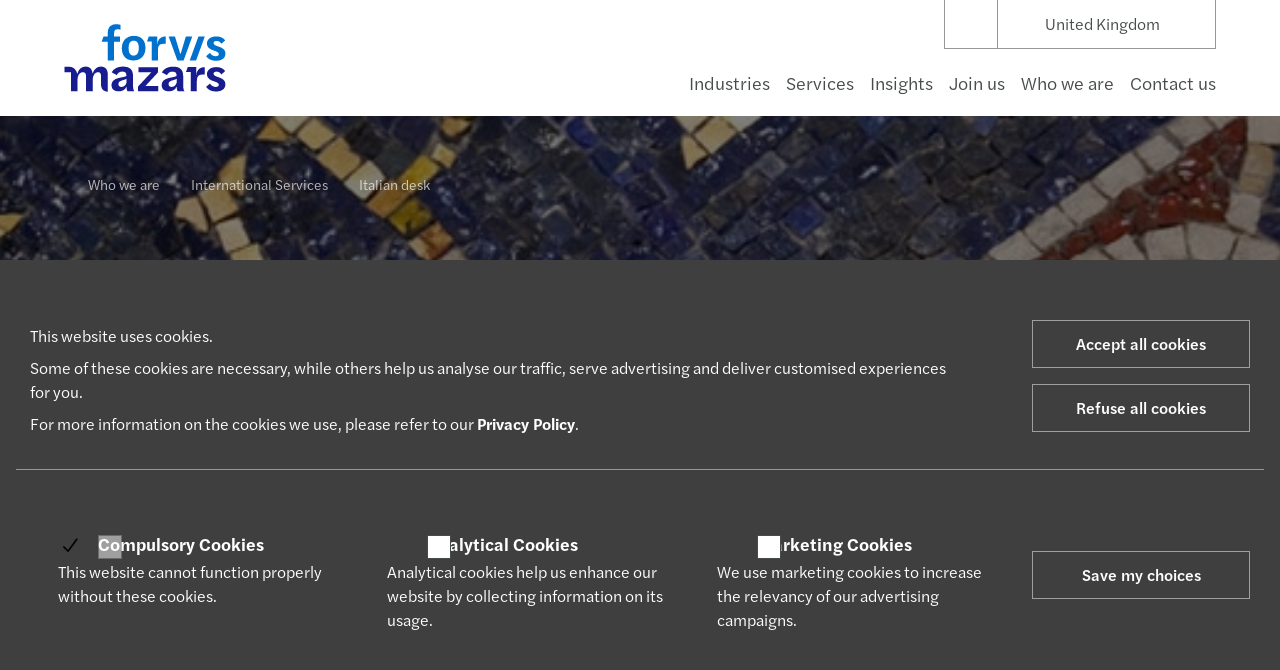

--- FILE ---
content_type: text/html; charset=UTF-8
request_url: https://www.forvismazars.com/uk/en/who-we-are/international-services/italian-desk
body_size: 44341
content:

<!DOCTYPE html>
<html lang="en-GB">
<head>
    <meta charset="UTF-8"><script type="text/javascript">(window.NREUM||(NREUM={})).init={privacy:{cookies_enabled:true},ajax:{deny_list:["bam.nr-data.net"]},feature_flags:["soft_nav"],distributed_tracing:{enabled:true}};(window.NREUM||(NREUM={})).loader_config={agentID:"718368130",accountID:"4304294",trustKey:"305073",xpid:"UAUHVVRaDBAHVFhSAwUPU1A=",licenseKey:"NRJS-7026972f48478c66295",applicationID:"709044854",browserID:"718368130"};;/*! For license information please see nr-loader-spa-1.308.0.min.js.LICENSE.txt */
(()=>{var e,t,r={384:(e,t,r)=>{"use strict";r.d(t,{NT:()=>a,US:()=>u,Zm:()=>o,bQ:()=>d,dV:()=>c,pV:()=>l});var n=r(6154),i=r(1863),s=r(1910);const a={beacon:"bam.nr-data.net",errorBeacon:"bam.nr-data.net"};function o(){return n.gm.NREUM||(n.gm.NREUM={}),void 0===n.gm.newrelic&&(n.gm.newrelic=n.gm.NREUM),n.gm.NREUM}function c(){let e=o();return e.o||(e.o={ST:n.gm.setTimeout,SI:n.gm.setImmediate||n.gm.setInterval,CT:n.gm.clearTimeout,XHR:n.gm.XMLHttpRequest,REQ:n.gm.Request,EV:n.gm.Event,PR:n.gm.Promise,MO:n.gm.MutationObserver,FETCH:n.gm.fetch,WS:n.gm.WebSocket},(0,s.i)(...Object.values(e.o))),e}function d(e,t){let r=o();r.initializedAgents??={},t.initializedAt={ms:(0,i.t)(),date:new Date},r.initializedAgents[e]=t}function u(e,t){o()[e]=t}function l(){return function(){let e=o();const t=e.info||{};e.info={beacon:a.beacon,errorBeacon:a.errorBeacon,...t}}(),function(){let e=o();const t=e.init||{};e.init={...t}}(),c(),function(){let e=o();const t=e.loader_config||{};e.loader_config={...t}}(),o()}},782:(e,t,r)=>{"use strict";r.d(t,{T:()=>n});const n=r(860).K7.pageViewTiming},860:(e,t,r)=>{"use strict";r.d(t,{$J:()=>u,K7:()=>c,P3:()=>d,XX:()=>i,Yy:()=>o,df:()=>s,qY:()=>n,v4:()=>a});const n="events",i="jserrors",s="browser/blobs",a="rum",o="browser/logs",c={ajax:"ajax",genericEvents:"generic_events",jserrors:i,logging:"logging",metrics:"metrics",pageAction:"page_action",pageViewEvent:"page_view_event",pageViewTiming:"page_view_timing",sessionReplay:"session_replay",sessionTrace:"session_trace",softNav:"soft_navigations",spa:"spa"},d={[c.pageViewEvent]:1,[c.pageViewTiming]:2,[c.metrics]:3,[c.jserrors]:4,[c.spa]:5,[c.ajax]:6,[c.sessionTrace]:7,[c.softNav]:8,[c.sessionReplay]:9,[c.logging]:10,[c.genericEvents]:11},u={[c.pageViewEvent]:a,[c.pageViewTiming]:n,[c.ajax]:n,[c.spa]:n,[c.softNav]:n,[c.metrics]:i,[c.jserrors]:i,[c.sessionTrace]:s,[c.sessionReplay]:s,[c.logging]:o,[c.genericEvents]:"ins"}},944:(e,t,r)=>{"use strict";r.d(t,{R:()=>i});var n=r(3241);function i(e,t){"function"==typeof console.debug&&(console.debug("New Relic Warning: https://github.com/newrelic/newrelic-browser-agent/blob/main/docs/warning-codes.md#".concat(e),t),(0,n.W)({agentIdentifier:null,drained:null,type:"data",name:"warn",feature:"warn",data:{code:e,secondary:t}}))}},993:(e,t,r)=>{"use strict";r.d(t,{A$:()=>s,ET:()=>a,TZ:()=>o,p_:()=>i});var n=r(860);const i={ERROR:"ERROR",WARN:"WARN",INFO:"INFO",DEBUG:"DEBUG",TRACE:"TRACE"},s={OFF:0,ERROR:1,WARN:2,INFO:3,DEBUG:4,TRACE:5},a="log",o=n.K7.logging},1541:(e,t,r)=>{"use strict";r.d(t,{U:()=>i,f:()=>n});const n={MFE:"MFE",BA:"BA"};function i(e,t){if(2!==t?.harvestEndpointVersion)return{};const r=t.agentRef.runtime.appMetadata.agents[0].entityGuid;return e?{"source.id":e.id,"source.name":e.name,"source.type":e.type,"parent.id":e.parent?.id||r,"parent.type":e.parent?.type||n.BA}:{"entity.guid":r,appId:t.agentRef.info.applicationID}}},1687:(e,t,r)=>{"use strict";r.d(t,{Ak:()=>d,Ze:()=>h,x3:()=>u});var n=r(3241),i=r(7836),s=r(3606),a=r(860),o=r(2646);const c={};function d(e,t){const r={staged:!1,priority:a.P3[t]||0};l(e),c[e].get(t)||c[e].set(t,r)}function u(e,t){e&&c[e]&&(c[e].get(t)&&c[e].delete(t),p(e,t,!1),c[e].size&&f(e))}function l(e){if(!e)throw new Error("agentIdentifier required");c[e]||(c[e]=new Map)}function h(e="",t="feature",r=!1){if(l(e),!e||!c[e].get(t)||r)return p(e,t);c[e].get(t).staged=!0,f(e)}function f(e){const t=Array.from(c[e]);t.every(([e,t])=>t.staged)&&(t.sort((e,t)=>e[1].priority-t[1].priority),t.forEach(([t])=>{c[e].delete(t),p(e,t)}))}function p(e,t,r=!0){const a=e?i.ee.get(e):i.ee,c=s.i.handlers;if(!a.aborted&&a.backlog&&c){if((0,n.W)({agentIdentifier:e,type:"lifecycle",name:"drain",feature:t}),r){const e=a.backlog[t],r=c[t];if(r){for(let t=0;e&&t<e.length;++t)g(e[t],r);Object.entries(r).forEach(([e,t])=>{Object.values(t||{}).forEach(t=>{t[0]?.on&&t[0]?.context()instanceof o.y&&t[0].on(e,t[1])})})}}a.isolatedBacklog||delete c[t],a.backlog[t]=null,a.emit("drain-"+t,[])}}function g(e,t){var r=e[1];Object.values(t[r]||{}).forEach(t=>{var r=e[0];if(t[0]===r){var n=t[1],i=e[3],s=e[2];n.apply(i,s)}})}},1738:(e,t,r)=>{"use strict";r.d(t,{U:()=>f,Y:()=>h});var n=r(3241),i=r(9908),s=r(1863),a=r(944),o=r(5701),c=r(3969),d=r(8362),u=r(860),l=r(4261);function h(e,t,r,s){const h=s||r;!h||h[e]&&h[e]!==d.d.prototype[e]||(h[e]=function(){(0,i.p)(c.xV,["API/"+e+"/called"],void 0,u.K7.metrics,r.ee),(0,n.W)({agentIdentifier:r.agentIdentifier,drained:!!o.B?.[r.agentIdentifier],type:"data",name:"api",feature:l.Pl+e,data:{}});try{return t.apply(this,arguments)}catch(e){(0,a.R)(23,e)}})}function f(e,t,r,n,a){const o=e.info;null===r?delete o.jsAttributes[t]:o.jsAttributes[t]=r,(a||null===r)&&(0,i.p)(l.Pl+n,[(0,s.t)(),t,r],void 0,"session",e.ee)}},1741:(e,t,r)=>{"use strict";r.d(t,{W:()=>s});var n=r(944),i=r(4261);class s{#e(e,...t){if(this[e]!==s.prototype[e])return this[e](...t);(0,n.R)(35,e)}addPageAction(e,t){return this.#e(i.hG,e,t)}register(e){return this.#e(i.eY,e)}recordCustomEvent(e,t){return this.#e(i.fF,e,t)}setPageViewName(e,t){return this.#e(i.Fw,e,t)}setCustomAttribute(e,t,r){return this.#e(i.cD,e,t,r)}noticeError(e,t){return this.#e(i.o5,e,t)}setUserId(e,t=!1){return this.#e(i.Dl,e,t)}setApplicationVersion(e){return this.#e(i.nb,e)}setErrorHandler(e){return this.#e(i.bt,e)}addRelease(e,t){return this.#e(i.k6,e,t)}log(e,t){return this.#e(i.$9,e,t)}start(){return this.#e(i.d3)}finished(e){return this.#e(i.BL,e)}recordReplay(){return this.#e(i.CH)}pauseReplay(){return this.#e(i.Tb)}addToTrace(e){return this.#e(i.U2,e)}setCurrentRouteName(e){return this.#e(i.PA,e)}interaction(e){return this.#e(i.dT,e)}wrapLogger(e,t,r){return this.#e(i.Wb,e,t,r)}measure(e,t){return this.#e(i.V1,e,t)}consent(e){return this.#e(i.Pv,e)}}},1863:(e,t,r)=>{"use strict";function n(){return Math.floor(performance.now())}r.d(t,{t:()=>n})},1910:(e,t,r)=>{"use strict";r.d(t,{i:()=>s});var n=r(944);const i=new Map;function s(...e){return e.every(e=>{if(i.has(e))return i.get(e);const t="function"==typeof e?e.toString():"",r=t.includes("[native code]"),s=t.includes("nrWrapper");return r||s||(0,n.R)(64,e?.name||t),i.set(e,r),r})}},2555:(e,t,r)=>{"use strict";r.d(t,{D:()=>o,f:()=>a});var n=r(384),i=r(8122);const s={beacon:n.NT.beacon,errorBeacon:n.NT.errorBeacon,licenseKey:void 0,applicationID:void 0,sa:void 0,queueTime:void 0,applicationTime:void 0,ttGuid:void 0,user:void 0,account:void 0,product:void 0,extra:void 0,jsAttributes:{},userAttributes:void 0,atts:void 0,transactionName:void 0,tNamePlain:void 0};function a(e){try{return!!e.licenseKey&&!!e.errorBeacon&&!!e.applicationID}catch(e){return!1}}const o=e=>(0,i.a)(e,s)},2614:(e,t,r)=>{"use strict";r.d(t,{BB:()=>a,H3:()=>n,g:()=>d,iL:()=>c,tS:()=>o,uh:()=>i,wk:()=>s});const n="NRBA",i="SESSION",s=144e5,a=18e5,o={STARTED:"session-started",PAUSE:"session-pause",RESET:"session-reset",RESUME:"session-resume",UPDATE:"session-update"},c={SAME_TAB:"same-tab",CROSS_TAB:"cross-tab"},d={OFF:0,FULL:1,ERROR:2}},2646:(e,t,r)=>{"use strict";r.d(t,{y:()=>n});class n{constructor(e){this.contextId=e}}},2843:(e,t,r)=>{"use strict";r.d(t,{G:()=>s,u:()=>i});var n=r(3878);function i(e,t=!1,r,i){(0,n.DD)("visibilitychange",function(){if(t)return void("hidden"===document.visibilityState&&e());e(document.visibilityState)},r,i)}function s(e,t,r){(0,n.sp)("pagehide",e,t,r)}},3241:(e,t,r)=>{"use strict";r.d(t,{W:()=>s});var n=r(6154);const i="newrelic";function s(e={}){try{n.gm.dispatchEvent(new CustomEvent(i,{detail:e}))}catch(e){}}},3304:(e,t,r)=>{"use strict";r.d(t,{A:()=>s});var n=r(7836);const i=()=>{const e=new WeakSet;return(t,r)=>{if("object"==typeof r&&null!==r){if(e.has(r))return;e.add(r)}return r}};function s(e){try{return JSON.stringify(e,i())??""}catch(e){try{n.ee.emit("internal-error",[e])}catch(e){}return""}}},3333:(e,t,r)=>{"use strict";r.d(t,{$v:()=>u,TZ:()=>n,Xh:()=>c,Zp:()=>i,kd:()=>d,mq:()=>o,nf:()=>a,qN:()=>s});const n=r(860).K7.genericEvents,i=["auxclick","click","copy","keydown","paste","scrollend"],s=["focus","blur"],a=4,o=1e3,c=2e3,d=["PageAction","UserAction","BrowserPerformance"],u={RESOURCES:"experimental.resources",REGISTER:"register"}},3434:(e,t,r)=>{"use strict";r.d(t,{Jt:()=>s,YM:()=>d});var n=r(7836),i=r(5607);const s="nr@original:".concat(i.W),a=50;var o=Object.prototype.hasOwnProperty,c=!1;function d(e,t){return e||(e=n.ee),r.inPlace=function(e,t,n,i,s){n||(n="");const a="-"===n.charAt(0);for(let o=0;o<t.length;o++){const c=t[o],d=e[c];l(d)||(e[c]=r(d,a?c+n:n,i,c,s))}},r.flag=s,r;function r(t,r,n,c,d){return l(t)?t:(r||(r=""),nrWrapper[s]=t,function(e,t,r){if(Object.defineProperty&&Object.keys)try{return Object.keys(e).forEach(function(r){Object.defineProperty(t,r,{get:function(){return e[r]},set:function(t){return e[r]=t,t}})}),t}catch(e){u([e],r)}for(var n in e)o.call(e,n)&&(t[n]=e[n])}(t,nrWrapper,e),nrWrapper);function nrWrapper(){var s,o,l,h;let f;try{o=this,s=[...arguments],l="function"==typeof n?n(s,o):n||{}}catch(t){u([t,"",[s,o,c],l],e)}i(r+"start",[s,o,c],l,d);const p=performance.now();let g;try{return h=t.apply(o,s),g=performance.now(),h}catch(e){throw g=performance.now(),i(r+"err",[s,o,e],l,d),f=e,f}finally{const e=g-p,t={start:p,end:g,duration:e,isLongTask:e>=a,methodName:c,thrownError:f};t.isLongTask&&i("long-task",[t,o],l,d),i(r+"end",[s,o,h],l,d)}}}function i(r,n,i,s){if(!c||t){var a=c;c=!0;try{e.emit(r,n,i,t,s)}catch(t){u([t,r,n,i],e)}c=a}}}function u(e,t){t||(t=n.ee);try{t.emit("internal-error",e)}catch(e){}}function l(e){return!(e&&"function"==typeof e&&e.apply&&!e[s])}},3606:(e,t,r)=>{"use strict";r.d(t,{i:()=>s});var n=r(9908);s.on=a;var i=s.handlers={};function s(e,t,r,s){a(s||n.d,i,e,t,r)}function a(e,t,r,i,s){s||(s="feature"),e||(e=n.d);var a=t[s]=t[s]||{};(a[r]=a[r]||[]).push([e,i])}},3738:(e,t,r)=>{"use strict";r.d(t,{He:()=>i,Kp:()=>o,Lc:()=>d,Rz:()=>u,TZ:()=>n,bD:()=>s,d3:()=>a,jx:()=>l,sl:()=>h,uP:()=>c});const n=r(860).K7.sessionTrace,i="bstResource",s="resource",a="-start",o="-end",c="fn"+a,d="fn"+o,u="pushState",l=1e3,h=3e4},3785:(e,t,r)=>{"use strict";r.d(t,{R:()=>c,b:()=>d});var n=r(9908),i=r(1863),s=r(860),a=r(3969),o=r(993);function c(e,t,r={},c=o.p_.INFO,d=!0,u,l=(0,i.t)()){(0,n.p)(a.xV,["API/logging/".concat(c.toLowerCase(),"/called")],void 0,s.K7.metrics,e),(0,n.p)(o.ET,[l,t,r,c,d,u],void 0,s.K7.logging,e)}function d(e){return"string"==typeof e&&Object.values(o.p_).some(t=>t===e.toUpperCase().trim())}},3878:(e,t,r)=>{"use strict";function n(e,t){return{capture:e,passive:!1,signal:t}}function i(e,t,r=!1,i){window.addEventListener(e,t,n(r,i))}function s(e,t,r=!1,i){document.addEventListener(e,t,n(r,i))}r.d(t,{DD:()=>s,jT:()=>n,sp:()=>i})},3962:(e,t,r)=>{"use strict";r.d(t,{AM:()=>a,O2:()=>l,OV:()=>s,Qu:()=>h,TZ:()=>c,ih:()=>f,pP:()=>o,t1:()=>u,tC:()=>i,wD:()=>d});var n=r(860);const i=["click","keydown","submit"],s="popstate",a="api",o="initialPageLoad",c=n.K7.softNav,d=5e3,u=500,l={INITIAL_PAGE_LOAD:"",ROUTE_CHANGE:1,UNSPECIFIED:2},h={INTERACTION:1,AJAX:2,CUSTOM_END:3,CUSTOM_TRACER:4},f={IP:"in progress",PF:"pending finish",FIN:"finished",CAN:"cancelled"}},3969:(e,t,r)=>{"use strict";r.d(t,{TZ:()=>n,XG:()=>o,rs:()=>i,xV:()=>a,z_:()=>s});const n=r(860).K7.metrics,i="sm",s="cm",a="storeSupportabilityMetrics",o="storeEventMetrics"},4234:(e,t,r)=>{"use strict";r.d(t,{W:()=>s});var n=r(7836),i=r(1687);class s{constructor(e,t){this.agentIdentifier=e,this.ee=n.ee.get(e),this.featureName=t,this.blocked=!1}deregisterDrain(){(0,i.x3)(this.agentIdentifier,this.featureName)}}},4261:(e,t,r)=>{"use strict";r.d(t,{$9:()=>u,BL:()=>c,CH:()=>p,Dl:()=>R,Fw:()=>w,PA:()=>v,Pl:()=>n,Pv:()=>A,Tb:()=>h,U2:()=>a,V1:()=>E,Wb:()=>T,bt:()=>y,cD:()=>b,d3:()=>x,dT:()=>d,eY:()=>g,fF:()=>f,hG:()=>s,hw:()=>i,k6:()=>o,nb:()=>m,o5:()=>l});const n="api-",i=n+"ixn-",s="addPageAction",a="addToTrace",o="addRelease",c="finished",d="interaction",u="log",l="noticeError",h="pauseReplay",f="recordCustomEvent",p="recordReplay",g="register",m="setApplicationVersion",v="setCurrentRouteName",b="setCustomAttribute",y="setErrorHandler",w="setPageViewName",R="setUserId",x="start",T="wrapLogger",E="measure",A="consent"},5205:(e,t,r)=>{"use strict";r.d(t,{j:()=>S});var n=r(384),i=r(1741);var s=r(2555),a=r(3333);const o=e=>{if(!e||"string"!=typeof e)return!1;try{document.createDocumentFragment().querySelector(e)}catch{return!1}return!0};var c=r(2614),d=r(944),u=r(8122);const l="[data-nr-mask]",h=e=>(0,u.a)(e,(()=>{const e={feature_flags:[],experimental:{allow_registered_children:!1,resources:!1},mask_selector:"*",block_selector:"[data-nr-block]",mask_input_options:{color:!1,date:!1,"datetime-local":!1,email:!1,month:!1,number:!1,range:!1,search:!1,tel:!1,text:!1,time:!1,url:!1,week:!1,textarea:!1,select:!1,password:!0}};return{ajax:{deny_list:void 0,block_internal:!0,enabled:!0,autoStart:!0},api:{get allow_registered_children(){return e.feature_flags.includes(a.$v.REGISTER)||e.experimental.allow_registered_children},set allow_registered_children(t){e.experimental.allow_registered_children=t},duplicate_registered_data:!1},browser_consent_mode:{enabled:!1},distributed_tracing:{enabled:void 0,exclude_newrelic_header:void 0,cors_use_newrelic_header:void 0,cors_use_tracecontext_headers:void 0,allowed_origins:void 0},get feature_flags(){return e.feature_flags},set feature_flags(t){e.feature_flags=t},generic_events:{enabled:!0,autoStart:!0},harvest:{interval:30},jserrors:{enabled:!0,autoStart:!0},logging:{enabled:!0,autoStart:!0},metrics:{enabled:!0,autoStart:!0},obfuscate:void 0,page_action:{enabled:!0},page_view_event:{enabled:!0,autoStart:!0},page_view_timing:{enabled:!0,autoStart:!0},performance:{capture_marks:!1,capture_measures:!1,capture_detail:!0,resources:{get enabled(){return e.feature_flags.includes(a.$v.RESOURCES)||e.experimental.resources},set enabled(t){e.experimental.resources=t},asset_types:[],first_party_domains:[],ignore_newrelic:!0}},privacy:{cookies_enabled:!0},proxy:{assets:void 0,beacon:void 0},session:{expiresMs:c.wk,inactiveMs:c.BB},session_replay:{autoStart:!0,enabled:!1,preload:!1,sampling_rate:10,error_sampling_rate:100,collect_fonts:!1,inline_images:!1,fix_stylesheets:!0,mask_all_inputs:!0,get mask_text_selector(){return e.mask_selector},set mask_text_selector(t){o(t)?e.mask_selector="".concat(t,",").concat(l):""===t||null===t?e.mask_selector=l:(0,d.R)(5,t)},get block_class(){return"nr-block"},get ignore_class(){return"nr-ignore"},get mask_text_class(){return"nr-mask"},get block_selector(){return e.block_selector},set block_selector(t){o(t)?e.block_selector+=",".concat(t):""!==t&&(0,d.R)(6,t)},get mask_input_options(){return e.mask_input_options},set mask_input_options(t){t&&"object"==typeof t?e.mask_input_options={...t,password:!0}:(0,d.R)(7,t)}},session_trace:{enabled:!0,autoStart:!0},soft_navigations:{enabled:!0,autoStart:!0},spa:{enabled:!0,autoStart:!0},ssl:void 0,user_actions:{enabled:!0,elementAttributes:["id","className","tagName","type"]}}})());var f=r(6154),p=r(9324);let g=0;const m={buildEnv:p.F3,distMethod:p.Xs,version:p.xv,originTime:f.WN},v={consented:!1},b={appMetadata:{},get consented(){return this.session?.state?.consent||v.consented},set consented(e){v.consented=e},customTransaction:void 0,denyList:void 0,disabled:!1,harvester:void 0,isolatedBacklog:!1,isRecording:!1,loaderType:void 0,maxBytes:3e4,obfuscator:void 0,onerror:void 0,ptid:void 0,releaseIds:{},session:void 0,timeKeeper:void 0,registeredEntities:[],jsAttributesMetadata:{bytes:0},get harvestCount(){return++g}},y=e=>{const t=(0,u.a)(e,b),r=Object.keys(m).reduce((e,t)=>(e[t]={value:m[t],writable:!1,configurable:!0,enumerable:!0},e),{});return Object.defineProperties(t,r)};var w=r(5701);const R=e=>{const t=e.startsWith("http");e+="/",r.p=t?e:"https://"+e};var x=r(7836),T=r(3241);const E={accountID:void 0,trustKey:void 0,agentID:void 0,licenseKey:void 0,applicationID:void 0,xpid:void 0},A=e=>(0,u.a)(e,E),_=new Set;function S(e,t={},r,a){let{init:o,info:c,loader_config:d,runtime:u={},exposed:l=!0}=t;if(!c){const e=(0,n.pV)();o=e.init,c=e.info,d=e.loader_config}e.init=h(o||{}),e.loader_config=A(d||{}),c.jsAttributes??={},f.bv&&(c.jsAttributes.isWorker=!0),e.info=(0,s.D)(c);const p=e.init,g=[c.beacon,c.errorBeacon];_.has(e.agentIdentifier)||(p.proxy.assets&&(R(p.proxy.assets),g.push(p.proxy.assets)),p.proxy.beacon&&g.push(p.proxy.beacon),e.beacons=[...g],function(e){const t=(0,n.pV)();Object.getOwnPropertyNames(i.W.prototype).forEach(r=>{const n=i.W.prototype[r];if("function"!=typeof n||"constructor"===n)return;let s=t[r];e[r]&&!1!==e.exposed&&"micro-agent"!==e.runtime?.loaderType&&(t[r]=(...t)=>{const n=e[r](...t);return s?s(...t):n})})}(e),(0,n.US)("activatedFeatures",w.B)),u.denyList=[...p.ajax.deny_list||[],...p.ajax.block_internal?g:[]],u.ptid=e.agentIdentifier,u.loaderType=r,e.runtime=y(u),_.has(e.agentIdentifier)||(e.ee=x.ee.get(e.agentIdentifier),e.exposed=l,(0,T.W)({agentIdentifier:e.agentIdentifier,drained:!!w.B?.[e.agentIdentifier],type:"lifecycle",name:"initialize",feature:void 0,data:e.config})),_.add(e.agentIdentifier)}},5270:(e,t,r)=>{"use strict";r.d(t,{Aw:()=>a,SR:()=>s,rF:()=>o});var n=r(384),i=r(7767);function s(e){return!!(0,n.dV)().o.MO&&(0,i.V)(e)&&!0===e?.session_trace.enabled}function a(e){return!0===e?.session_replay.preload&&s(e)}function o(e,t){try{if("string"==typeof t?.type){if("password"===t.type.toLowerCase())return"*".repeat(e?.length||0);if(void 0!==t?.dataset?.nrUnmask||t?.classList?.contains("nr-unmask"))return e}}catch(e){}return"string"==typeof e?e.replace(/[\S]/g,"*"):"*".repeat(e?.length||0)}},5289:(e,t,r)=>{"use strict";r.d(t,{GG:()=>a,Qr:()=>c,sB:()=>o});var n=r(3878),i=r(6389);function s(){return"undefined"==typeof document||"complete"===document.readyState}function a(e,t){if(s())return e();const r=(0,i.J)(e),a=setInterval(()=>{s()&&(clearInterval(a),r())},500);(0,n.sp)("load",r,t)}function o(e){if(s())return e();(0,n.DD)("DOMContentLoaded",e)}function c(e){if(s())return e();(0,n.sp)("popstate",e)}},5607:(e,t,r)=>{"use strict";r.d(t,{W:()=>n});const n=(0,r(9566).bz)()},5701:(e,t,r)=>{"use strict";r.d(t,{B:()=>s,t:()=>a});var n=r(3241);const i=new Set,s={};function a(e,t){const r=t.agentIdentifier;s[r]??={},e&&"object"==typeof e&&(i.has(r)||(t.ee.emit("rumresp",[e]),s[r]=e,i.add(r),(0,n.W)({agentIdentifier:r,loaded:!0,drained:!0,type:"lifecycle",name:"load",feature:void 0,data:e})))}},6154:(e,t,r)=>{"use strict";r.d(t,{OF:()=>d,RI:()=>i,WN:()=>h,bv:()=>s,eN:()=>f,gm:()=>a,lR:()=>l,m:()=>c,mw:()=>o,sb:()=>u});var n=r(1863);const i="undefined"!=typeof window&&!!window.document,s="undefined"!=typeof WorkerGlobalScope&&("undefined"!=typeof self&&self instanceof WorkerGlobalScope&&self.navigator instanceof WorkerNavigator||"undefined"!=typeof globalThis&&globalThis instanceof WorkerGlobalScope&&globalThis.navigator instanceof WorkerNavigator),a=i?window:"undefined"!=typeof WorkerGlobalScope&&("undefined"!=typeof self&&self instanceof WorkerGlobalScope&&self||"undefined"!=typeof globalThis&&globalThis instanceof WorkerGlobalScope&&globalThis),o=Boolean("hidden"===a?.document?.visibilityState),c=""+a?.location,d=/iPad|iPhone|iPod/.test(a.navigator?.userAgent),u=d&&"undefined"==typeof SharedWorker,l=(()=>{const e=a.navigator?.userAgent?.match(/Firefox[/\s](\d+\.\d+)/);return Array.isArray(e)&&e.length>=2?+e[1]:0})(),h=Date.now()-(0,n.t)(),f=()=>"undefined"!=typeof PerformanceNavigationTiming&&a?.performance?.getEntriesByType("navigation")?.[0]?.responseStart},6344:(e,t,r)=>{"use strict";r.d(t,{BB:()=>u,Qb:()=>l,TZ:()=>i,Ug:()=>a,Vh:()=>s,_s:()=>o,bc:()=>d,yP:()=>c});var n=r(2614);const i=r(860).K7.sessionReplay,s="errorDuringReplay",a=.12,o={DomContentLoaded:0,Load:1,FullSnapshot:2,IncrementalSnapshot:3,Meta:4,Custom:5},c={[n.g.ERROR]:15e3,[n.g.FULL]:3e5,[n.g.OFF]:0},d={RESET:{message:"Session was reset",sm:"Reset"},IMPORT:{message:"Recorder failed to import",sm:"Import"},TOO_MANY:{message:"429: Too Many Requests",sm:"Too-Many"},TOO_BIG:{message:"Payload was too large",sm:"Too-Big"},CROSS_TAB:{message:"Session Entity was set to OFF on another tab",sm:"Cross-Tab"},ENTITLEMENTS:{message:"Session Replay is not allowed and will not be started",sm:"Entitlement"}},u=5e3,l={API:"api",RESUME:"resume",SWITCH_TO_FULL:"switchToFull",INITIALIZE:"initialize",PRELOAD:"preload"}},6389:(e,t,r)=>{"use strict";function n(e,t=500,r={}){const n=r?.leading||!1;let i;return(...r)=>{n&&void 0===i&&(e.apply(this,r),i=setTimeout(()=>{i=clearTimeout(i)},t)),n||(clearTimeout(i),i=setTimeout(()=>{e.apply(this,r)},t))}}function i(e){let t=!1;return(...r)=>{t||(t=!0,e.apply(this,r))}}r.d(t,{J:()=>i,s:()=>n})},6630:(e,t,r)=>{"use strict";r.d(t,{T:()=>n});const n=r(860).K7.pageViewEvent},6774:(e,t,r)=>{"use strict";r.d(t,{T:()=>n});const n=r(860).K7.jserrors},7295:(e,t,r)=>{"use strict";r.d(t,{Xv:()=>a,gX:()=>i,iW:()=>s});var n=[];function i(e){if(!e||s(e))return!1;if(0===n.length)return!0;if("*"===n[0].hostname)return!1;for(var t=0;t<n.length;t++){var r=n[t];if(r.hostname.test(e.hostname)&&r.pathname.test(e.pathname))return!1}return!0}function s(e){return void 0===e.hostname}function a(e){if(n=[],e&&e.length)for(var t=0;t<e.length;t++){let r=e[t];if(!r)continue;if("*"===r)return void(n=[{hostname:"*"}]);0===r.indexOf("http://")?r=r.substring(7):0===r.indexOf("https://")&&(r=r.substring(8));const i=r.indexOf("/");let s,a;i>0?(s=r.substring(0,i),a=r.substring(i)):(s=r,a="*");let[c]=s.split(":");n.push({hostname:o(c),pathname:o(a,!0)})}}function o(e,t=!1){const r=e.replace(/[.+?^${}()|[\]\\]/g,e=>"\\"+e).replace(/\*/g,".*?");return new RegExp((t?"^":"")+r+"$")}},7485:(e,t,r)=>{"use strict";r.d(t,{D:()=>i});var n=r(6154);function i(e){if(0===(e||"").indexOf("data:"))return{protocol:"data"};try{const t=new URL(e,location.href),r={port:t.port,hostname:t.hostname,pathname:t.pathname,search:t.search,protocol:t.protocol.slice(0,t.protocol.indexOf(":")),sameOrigin:t.protocol===n.gm?.location?.protocol&&t.host===n.gm?.location?.host};return r.port&&""!==r.port||("http:"===t.protocol&&(r.port="80"),"https:"===t.protocol&&(r.port="443")),r.pathname&&""!==r.pathname?r.pathname.startsWith("/")||(r.pathname="/".concat(r.pathname)):r.pathname="/",r}catch(e){return{}}}},7699:(e,t,r)=>{"use strict";r.d(t,{It:()=>s,KC:()=>o,No:()=>i,qh:()=>a});var n=r(860);const i=16e3,s=1e6,a="SESSION_ERROR",o={[n.K7.logging]:!0,[n.K7.genericEvents]:!1,[n.K7.jserrors]:!1,[n.K7.ajax]:!1}},7767:(e,t,r)=>{"use strict";r.d(t,{V:()=>i});var n=r(6154);const i=e=>n.RI&&!0===e?.privacy.cookies_enabled},7836:(e,t,r)=>{"use strict";r.d(t,{P:()=>o,ee:()=>c});var n=r(384),i=r(8990),s=r(2646),a=r(5607);const o="nr@context:".concat(a.W),c=function e(t,r){var n={},a={},u={},l=!1;try{l=16===r.length&&d.initializedAgents?.[r]?.runtime.isolatedBacklog}catch(e){}var h={on:p,addEventListener:p,removeEventListener:function(e,t){var r=n[e];if(!r)return;for(var i=0;i<r.length;i++)r[i]===t&&r.splice(i,1)},emit:function(e,r,n,i,s){!1!==s&&(s=!0);if(c.aborted&&!i)return;t&&s&&t.emit(e,r,n);var o=f(n);g(e).forEach(e=>{e.apply(o,r)});var d=v()[a[e]];d&&d.push([h,e,r,o]);return o},get:m,listeners:g,context:f,buffer:function(e,t){const r=v();if(t=t||"feature",h.aborted)return;Object.entries(e||{}).forEach(([e,n])=>{a[n]=t,t in r||(r[t]=[])})},abort:function(){h._aborted=!0,Object.keys(h.backlog).forEach(e=>{delete h.backlog[e]})},isBuffering:function(e){return!!v()[a[e]]},debugId:r,backlog:l?{}:t&&"object"==typeof t.backlog?t.backlog:{},isolatedBacklog:l};return Object.defineProperty(h,"aborted",{get:()=>{let e=h._aborted||!1;return e||(t&&(e=t.aborted),e)}}),h;function f(e){return e&&e instanceof s.y?e:e?(0,i.I)(e,o,()=>new s.y(o)):new s.y(o)}function p(e,t){n[e]=g(e).concat(t)}function g(e){return n[e]||[]}function m(t){return u[t]=u[t]||e(h,t)}function v(){return h.backlog}}(void 0,"globalEE"),d=(0,n.Zm)();d.ee||(d.ee=c)},8122:(e,t,r)=>{"use strict";r.d(t,{a:()=>i});var n=r(944);function i(e,t){try{if(!e||"object"!=typeof e)return(0,n.R)(3);if(!t||"object"!=typeof t)return(0,n.R)(4);const r=Object.create(Object.getPrototypeOf(t),Object.getOwnPropertyDescriptors(t)),s=0===Object.keys(r).length?e:r;for(let a in s)if(void 0!==e[a])try{if(null===e[a]){r[a]=null;continue}Array.isArray(e[a])&&Array.isArray(t[a])?r[a]=Array.from(new Set([...e[a],...t[a]])):"object"==typeof e[a]&&"object"==typeof t[a]?r[a]=i(e[a],t[a]):r[a]=e[a]}catch(e){r[a]||(0,n.R)(1,e)}return r}catch(e){(0,n.R)(2,e)}}},8139:(e,t,r)=>{"use strict";r.d(t,{u:()=>h});var n=r(7836),i=r(3434),s=r(8990),a=r(6154);const o={},c=a.gm.XMLHttpRequest,d="addEventListener",u="removeEventListener",l="nr@wrapped:".concat(n.P);function h(e){var t=function(e){return(e||n.ee).get("events")}(e);if(o[t.debugId]++)return t;o[t.debugId]=1;var r=(0,i.YM)(t,!0);function h(e){r.inPlace(e,[d,u],"-",p)}function p(e,t){return e[1]}return"getPrototypeOf"in Object&&(a.RI&&f(document,h),c&&f(c.prototype,h),f(a.gm,h)),t.on(d+"-start",function(e,t){var n=e[1];if(null!==n&&("function"==typeof n||"object"==typeof n)&&"newrelic"!==e[0]){var i=(0,s.I)(n,l,function(){var e={object:function(){if("function"!=typeof n.handleEvent)return;return n.handleEvent.apply(n,arguments)},function:n}[typeof n];return e?r(e,"fn-",null,e.name||"anonymous"):n});this.wrapped=e[1]=i}}),t.on(u+"-start",function(e){e[1]=this.wrapped||e[1]}),t}function f(e,t,...r){let n=e;for(;"object"==typeof n&&!Object.prototype.hasOwnProperty.call(n,d);)n=Object.getPrototypeOf(n);n&&t(n,...r)}},8362:(e,t,r)=>{"use strict";r.d(t,{d:()=>s});var n=r(9566),i=r(1741);class s extends i.W{agentIdentifier=(0,n.LA)(16)}},8374:(e,t,r)=>{r.nc=(()=>{try{return document?.currentScript?.nonce}catch(e){}return""})()},8990:(e,t,r)=>{"use strict";r.d(t,{I:()=>i});var n=Object.prototype.hasOwnProperty;function i(e,t,r){if(n.call(e,t))return e[t];var i=r();if(Object.defineProperty&&Object.keys)try{return Object.defineProperty(e,t,{value:i,writable:!0,enumerable:!1}),i}catch(e){}return e[t]=i,i}},9119:(e,t,r)=>{"use strict";r.d(t,{L:()=>s});var n=/([^?#]*)[^#]*(#[^?]*|$).*/,i=/([^?#]*)().*/;function s(e,t){return e?e.replace(t?n:i,"$1$2"):e}},9300:(e,t,r)=>{"use strict";r.d(t,{T:()=>n});const n=r(860).K7.ajax},9324:(e,t,r)=>{"use strict";r.d(t,{AJ:()=>a,F3:()=>i,Xs:()=>s,Yq:()=>o,xv:()=>n});const n="1.308.0",i="PROD",s="CDN",a="@newrelic/rrweb",o="1.0.1"},9566:(e,t,r)=>{"use strict";r.d(t,{LA:()=>o,ZF:()=>c,bz:()=>a,el:()=>d});var n=r(6154);const i="xxxxxxxx-xxxx-4xxx-yxxx-xxxxxxxxxxxx";function s(e,t){return e?15&e[t]:16*Math.random()|0}function a(){const e=n.gm?.crypto||n.gm?.msCrypto;let t,r=0;return e&&e.getRandomValues&&(t=e.getRandomValues(new Uint8Array(30))),i.split("").map(e=>"x"===e?s(t,r++).toString(16):"y"===e?(3&s()|8).toString(16):e).join("")}function o(e){const t=n.gm?.crypto||n.gm?.msCrypto;let r,i=0;t&&t.getRandomValues&&(r=t.getRandomValues(new Uint8Array(e)));const a=[];for(var o=0;o<e;o++)a.push(s(r,i++).toString(16));return a.join("")}function c(){return o(16)}function d(){return o(32)}},9908:(e,t,r)=>{"use strict";r.d(t,{d:()=>n,p:()=>i});var n=r(7836).ee.get("handle");function i(e,t,r,i,s){s?(s.buffer([e],i),s.emit(e,t,r)):(n.buffer([e],i),n.emit(e,t,r))}}},n={};function i(e){var t=n[e];if(void 0!==t)return t.exports;var s=n[e]={exports:{}};return r[e](s,s.exports,i),s.exports}i.m=r,i.d=(e,t)=>{for(var r in t)i.o(t,r)&&!i.o(e,r)&&Object.defineProperty(e,r,{enumerable:!0,get:t[r]})},i.f={},i.e=e=>Promise.all(Object.keys(i.f).reduce((t,r)=>(i.f[r](e,t),t),[])),i.u=e=>({212:"nr-spa-compressor",249:"nr-spa-recorder",478:"nr-spa"}[e]+"-1.308.0.min.js"),i.o=(e,t)=>Object.prototype.hasOwnProperty.call(e,t),e={},t="NRBA-1.308.0.PROD:",i.l=(r,n,s,a)=>{if(e[r])e[r].push(n);else{var o,c;if(void 0!==s)for(var d=document.getElementsByTagName("script"),u=0;u<d.length;u++){var l=d[u];if(l.getAttribute("src")==r||l.getAttribute("data-webpack")==t+s){o=l;break}}if(!o){c=!0;var h={478:"sha512-RSfSVnmHk59T/uIPbdSE0LPeqcEdF4/+XhfJdBuccH5rYMOEZDhFdtnh6X6nJk7hGpzHd9Ujhsy7lZEz/ORYCQ==",249:"sha512-ehJXhmntm85NSqW4MkhfQqmeKFulra3klDyY0OPDUE+sQ3GokHlPh1pmAzuNy//3j4ac6lzIbmXLvGQBMYmrkg==",212:"sha512-B9h4CR46ndKRgMBcK+j67uSR2RCnJfGefU+A7FrgR/k42ovXy5x/MAVFiSvFxuVeEk/pNLgvYGMp1cBSK/G6Fg=="};(o=document.createElement("script")).charset="utf-8",i.nc&&o.setAttribute("nonce",i.nc),o.setAttribute("data-webpack",t+s),o.src=r,0!==o.src.indexOf(window.location.origin+"/")&&(o.crossOrigin="anonymous"),h[a]&&(o.integrity=h[a])}e[r]=[n];var f=(t,n)=>{o.onerror=o.onload=null,clearTimeout(p);var i=e[r];if(delete e[r],o.parentNode&&o.parentNode.removeChild(o),i&&i.forEach(e=>e(n)),t)return t(n)},p=setTimeout(f.bind(null,void 0,{type:"timeout",target:o}),12e4);o.onerror=f.bind(null,o.onerror),o.onload=f.bind(null,o.onload),c&&document.head.appendChild(o)}},i.r=e=>{"undefined"!=typeof Symbol&&Symbol.toStringTag&&Object.defineProperty(e,Symbol.toStringTag,{value:"Module"}),Object.defineProperty(e,"__esModule",{value:!0})},i.p="https://js-agent.newrelic.com/",(()=>{var e={38:0,788:0};i.f.j=(t,r)=>{var n=i.o(e,t)?e[t]:void 0;if(0!==n)if(n)r.push(n[2]);else{var s=new Promise((r,i)=>n=e[t]=[r,i]);r.push(n[2]=s);var a=i.p+i.u(t),o=new Error;i.l(a,r=>{if(i.o(e,t)&&(0!==(n=e[t])&&(e[t]=void 0),n)){var s=r&&("load"===r.type?"missing":r.type),a=r&&r.target&&r.target.src;o.message="Loading chunk "+t+" failed: ("+s+": "+a+")",o.name="ChunkLoadError",o.type=s,o.request=a,n[1](o)}},"chunk-"+t,t)}};var t=(t,r)=>{var n,s,[a,o,c]=r,d=0;if(a.some(t=>0!==e[t])){for(n in o)i.o(o,n)&&(i.m[n]=o[n]);if(c)c(i)}for(t&&t(r);d<a.length;d++)s=a[d],i.o(e,s)&&e[s]&&e[s][0](),e[s]=0},r=self["webpackChunk:NRBA-1.308.0.PROD"]=self["webpackChunk:NRBA-1.308.0.PROD"]||[];r.forEach(t.bind(null,0)),r.push=t.bind(null,r.push.bind(r))})(),(()=>{"use strict";i(8374);var e=i(8362),t=i(860);const r=Object.values(t.K7);var n=i(5205);var s=i(9908),a=i(1863),o=i(4261),c=i(1738);var d=i(1687),u=i(4234),l=i(5289),h=i(6154),f=i(944),p=i(5270),g=i(7767),m=i(6389),v=i(7699);class b extends u.W{constructor(e,t){super(e.agentIdentifier,t),this.agentRef=e,this.abortHandler=void 0,this.featAggregate=void 0,this.loadedSuccessfully=void 0,this.onAggregateImported=new Promise(e=>{this.loadedSuccessfully=e}),this.deferred=Promise.resolve(),!1===e.init[this.featureName].autoStart?this.deferred=new Promise((t,r)=>{this.ee.on("manual-start-all",(0,m.J)(()=>{(0,d.Ak)(e.agentIdentifier,this.featureName),t()}))}):(0,d.Ak)(e.agentIdentifier,t)}importAggregator(e,t,r={}){if(this.featAggregate)return;const n=async()=>{let n;await this.deferred;try{if((0,g.V)(e.init)){const{setupAgentSession:t}=await i.e(478).then(i.bind(i,8766));n=t(e)}}catch(e){(0,f.R)(20,e),this.ee.emit("internal-error",[e]),(0,s.p)(v.qh,[e],void 0,this.featureName,this.ee)}try{if(!this.#t(this.featureName,n,e.init))return(0,d.Ze)(this.agentIdentifier,this.featureName),void this.loadedSuccessfully(!1);const{Aggregate:i}=await t();this.featAggregate=new i(e,r),e.runtime.harvester.initializedAggregates.push(this.featAggregate),this.loadedSuccessfully(!0)}catch(e){(0,f.R)(34,e),this.abortHandler?.(),(0,d.Ze)(this.agentIdentifier,this.featureName,!0),this.loadedSuccessfully(!1),this.ee&&this.ee.abort()}};h.RI?(0,l.GG)(()=>n(),!0):n()}#t(e,r,n){if(this.blocked)return!1;switch(e){case t.K7.sessionReplay:return(0,p.SR)(n)&&!!r;case t.K7.sessionTrace:return!!r;default:return!0}}}var y=i(6630),w=i(2614),R=i(3241);class x extends b{static featureName=y.T;constructor(e){var t;super(e,y.T),this.setupInspectionEvents(e.agentIdentifier),t=e,(0,c.Y)(o.Fw,function(e,r){"string"==typeof e&&("/"!==e.charAt(0)&&(e="/"+e),t.runtime.customTransaction=(r||"http://custom.transaction")+e,(0,s.p)(o.Pl+o.Fw,[(0,a.t)()],void 0,void 0,t.ee))},t),this.importAggregator(e,()=>i.e(478).then(i.bind(i,2467)))}setupInspectionEvents(e){const t=(t,r)=>{t&&(0,R.W)({agentIdentifier:e,timeStamp:t.timeStamp,loaded:"complete"===t.target.readyState,type:"window",name:r,data:t.target.location+""})};(0,l.sB)(e=>{t(e,"DOMContentLoaded")}),(0,l.GG)(e=>{t(e,"load")}),(0,l.Qr)(e=>{t(e,"navigate")}),this.ee.on(w.tS.UPDATE,(t,r)=>{(0,R.W)({agentIdentifier:e,type:"lifecycle",name:"session",data:r})})}}var T=i(384);class E extends e.d{constructor(e){var t;(super(),h.gm)?(this.features={},(0,T.bQ)(this.agentIdentifier,this),this.desiredFeatures=new Set(e.features||[]),this.desiredFeatures.add(x),(0,n.j)(this,e,e.loaderType||"agent"),t=this,(0,c.Y)(o.cD,function(e,r,n=!1){if("string"==typeof e){if(["string","number","boolean"].includes(typeof r)||null===r)return(0,c.U)(t,e,r,o.cD,n);(0,f.R)(40,typeof r)}else(0,f.R)(39,typeof e)},t),function(e){(0,c.Y)(o.Dl,function(t,r=!1){if("string"!=typeof t&&null!==t)return void(0,f.R)(41,typeof t);const n=e.info.jsAttributes["enduser.id"];r&&null!=n&&n!==t?(0,s.p)(o.Pl+"setUserIdAndResetSession",[t],void 0,"session",e.ee):(0,c.U)(e,"enduser.id",t,o.Dl,!0)},e)}(this),function(e){(0,c.Y)(o.nb,function(t){if("string"==typeof t||null===t)return(0,c.U)(e,"application.version",t,o.nb,!1);(0,f.R)(42,typeof t)},e)}(this),function(e){(0,c.Y)(o.d3,function(){e.ee.emit("manual-start-all")},e)}(this),function(e){(0,c.Y)(o.Pv,function(t=!0){if("boolean"==typeof t){if((0,s.p)(o.Pl+o.Pv,[t],void 0,"session",e.ee),e.runtime.consented=t,t){const t=e.features.page_view_event;t.onAggregateImported.then(e=>{const r=t.featAggregate;e&&!r.sentRum&&r.sendRum()})}}else(0,f.R)(65,typeof t)},e)}(this),this.run()):(0,f.R)(21)}get config(){return{info:this.info,init:this.init,loader_config:this.loader_config,runtime:this.runtime}}get api(){return this}run(){try{const e=function(e){const t={};return r.forEach(r=>{t[r]=!!e[r]?.enabled}),t}(this.init),n=[...this.desiredFeatures];n.sort((e,r)=>t.P3[e.featureName]-t.P3[r.featureName]),n.forEach(r=>{if(!e[r.featureName]&&r.featureName!==t.K7.pageViewEvent)return;if(r.featureName===t.K7.spa)return void(0,f.R)(67);const n=function(e){switch(e){case t.K7.ajax:return[t.K7.jserrors];case t.K7.sessionTrace:return[t.K7.ajax,t.K7.pageViewEvent];case t.K7.sessionReplay:return[t.K7.sessionTrace];case t.K7.pageViewTiming:return[t.K7.pageViewEvent];default:return[]}}(r.featureName).filter(e=>!(e in this.features));n.length>0&&(0,f.R)(36,{targetFeature:r.featureName,missingDependencies:n}),this.features[r.featureName]=new r(this)})}catch(e){(0,f.R)(22,e);for(const e in this.features)this.features[e].abortHandler?.();const t=(0,T.Zm)();delete t.initializedAgents[this.agentIdentifier]?.features,delete this.sharedAggregator;return t.ee.get(this.agentIdentifier).abort(),!1}}}var A=i(2843),_=i(782);class S extends b{static featureName=_.T;constructor(e){super(e,_.T),h.RI&&((0,A.u)(()=>(0,s.p)("docHidden",[(0,a.t)()],void 0,_.T,this.ee),!0),(0,A.G)(()=>(0,s.p)("winPagehide",[(0,a.t)()],void 0,_.T,this.ee)),this.importAggregator(e,()=>i.e(478).then(i.bind(i,9917))))}}var O=i(3969);class I extends b{static featureName=O.TZ;constructor(e){super(e,O.TZ),h.RI&&document.addEventListener("securitypolicyviolation",e=>{(0,s.p)(O.xV,["Generic/CSPViolation/Detected"],void 0,this.featureName,this.ee)}),this.importAggregator(e,()=>i.e(478).then(i.bind(i,6555)))}}var N=i(6774),P=i(3878),k=i(3304);class D{constructor(e,t,r,n,i){this.name="UncaughtError",this.message="string"==typeof e?e:(0,k.A)(e),this.sourceURL=t,this.line=r,this.column=n,this.__newrelic=i}}function C(e){return M(e)?e:new D(void 0!==e?.message?e.message:e,e?.filename||e?.sourceURL,e?.lineno||e?.line,e?.colno||e?.col,e?.__newrelic,e?.cause)}function j(e){const t="Unhandled Promise Rejection: ";if(!e?.reason)return;if(M(e.reason)){try{e.reason.message.startsWith(t)||(e.reason.message=t+e.reason.message)}catch(e){}return C(e.reason)}const r=C(e.reason);return(r.message||"").startsWith(t)||(r.message=t+r.message),r}function L(e){if(e.error instanceof SyntaxError&&!/:\d+$/.test(e.error.stack?.trim())){const t=new D(e.message,e.filename,e.lineno,e.colno,e.error.__newrelic,e.cause);return t.name=SyntaxError.name,t}return M(e.error)?e.error:C(e)}function M(e){return e instanceof Error&&!!e.stack}function H(e,r,n,i,o=(0,a.t)()){"string"==typeof e&&(e=new Error(e)),(0,s.p)("err",[e,o,!1,r,n.runtime.isRecording,void 0,i],void 0,t.K7.jserrors,n.ee),(0,s.p)("uaErr",[],void 0,t.K7.genericEvents,n.ee)}var B=i(1541),K=i(993),W=i(3785);function U(e,{customAttributes:t={},level:r=K.p_.INFO}={},n,i,s=(0,a.t)()){(0,W.R)(n.ee,e,t,r,!1,i,s)}function F(e,r,n,i,c=(0,a.t)()){(0,s.p)(o.Pl+o.hG,[c,e,r,i],void 0,t.K7.genericEvents,n.ee)}function V(e,r,n,i,c=(0,a.t)()){const{start:d,end:u,customAttributes:l}=r||{},h={customAttributes:l||{}};if("object"!=typeof h.customAttributes||"string"!=typeof e||0===e.length)return void(0,f.R)(57);const p=(e,t)=>null==e?t:"number"==typeof e?e:e instanceof PerformanceMark?e.startTime:Number.NaN;if(h.start=p(d,0),h.end=p(u,c),Number.isNaN(h.start)||Number.isNaN(h.end))(0,f.R)(57);else{if(h.duration=h.end-h.start,!(h.duration<0))return(0,s.p)(o.Pl+o.V1,[h,e,i],void 0,t.K7.genericEvents,n.ee),h;(0,f.R)(58)}}function G(e,r={},n,i,c=(0,a.t)()){(0,s.p)(o.Pl+o.fF,[c,e,r,i],void 0,t.K7.genericEvents,n.ee)}function z(e){(0,c.Y)(o.eY,function(t){return Y(e,t)},e)}function Y(e,r,n){(0,f.R)(54,"newrelic.register"),r||={},r.type=B.f.MFE,r.licenseKey||=e.info.licenseKey,r.blocked=!1,r.parent=n||{},Array.isArray(r.tags)||(r.tags=[]);const i={};r.tags.forEach(e=>{"name"!==e&&"id"!==e&&(i["source.".concat(e)]=!0)}),r.isolated??=!0;let o=()=>{};const c=e.runtime.registeredEntities;if(!r.isolated){const e=c.find(({metadata:{target:{id:e}}})=>e===r.id&&!r.isolated);if(e)return e}const d=e=>{r.blocked=!0,o=e};function u(e){return"string"==typeof e&&!!e.trim()&&e.trim().length<501||"number"==typeof e}e.init.api.allow_registered_children||d((0,m.J)(()=>(0,f.R)(55))),u(r.id)&&u(r.name)||d((0,m.J)(()=>(0,f.R)(48,r)));const l={addPageAction:(t,n={})=>g(F,[t,{...i,...n},e],r),deregister:()=>{d((0,m.J)(()=>(0,f.R)(68)))},log:(t,n={})=>g(U,[t,{...n,customAttributes:{...i,...n.customAttributes||{}}},e],r),measure:(t,n={})=>g(V,[t,{...n,customAttributes:{...i,...n.customAttributes||{}}},e],r),noticeError:(t,n={})=>g(H,[t,{...i,...n},e],r),register:(t={})=>g(Y,[e,t],l.metadata.target),recordCustomEvent:(t,n={})=>g(G,[t,{...i,...n},e],r),setApplicationVersion:e=>p("application.version",e),setCustomAttribute:(e,t)=>p(e,t),setUserId:e=>p("enduser.id",e),metadata:{customAttributes:i,target:r}},h=()=>(r.blocked&&o(),r.blocked);h()||c.push(l);const p=(e,t)=>{h()||(i[e]=t)},g=(r,n,i)=>{if(h())return;const o=(0,a.t)();(0,s.p)(O.xV,["API/register/".concat(r.name,"/called")],void 0,t.K7.metrics,e.ee);try{if(e.init.api.duplicate_registered_data&&"register"!==r.name){let e=n;if(n[1]instanceof Object){const t={"child.id":i.id,"child.type":i.type};e="customAttributes"in n[1]?[n[0],{...n[1],customAttributes:{...n[1].customAttributes,...t}},...n.slice(2)]:[n[0],{...n[1],...t},...n.slice(2)]}r(...e,void 0,o)}return r(...n,i,o)}catch(e){(0,f.R)(50,e)}};return l}class Z extends b{static featureName=N.T;constructor(e){var t;super(e,N.T),t=e,(0,c.Y)(o.o5,(e,r)=>H(e,r,t),t),function(e){(0,c.Y)(o.bt,function(t){e.runtime.onerror=t},e)}(e),function(e){let t=0;(0,c.Y)(o.k6,function(e,r){++t>10||(this.runtime.releaseIds[e.slice(-200)]=(""+r).slice(-200))},e)}(e),z(e);try{this.removeOnAbort=new AbortController}catch(e){}this.ee.on("internal-error",(t,r)=>{this.abortHandler&&(0,s.p)("ierr",[C(t),(0,a.t)(),!0,{},e.runtime.isRecording,r],void 0,this.featureName,this.ee)}),h.gm.addEventListener("unhandledrejection",t=>{this.abortHandler&&(0,s.p)("err",[j(t),(0,a.t)(),!1,{unhandledPromiseRejection:1},e.runtime.isRecording],void 0,this.featureName,this.ee)},(0,P.jT)(!1,this.removeOnAbort?.signal)),h.gm.addEventListener("error",t=>{this.abortHandler&&(0,s.p)("err",[L(t),(0,a.t)(),!1,{},e.runtime.isRecording],void 0,this.featureName,this.ee)},(0,P.jT)(!1,this.removeOnAbort?.signal)),this.abortHandler=this.#r,this.importAggregator(e,()=>i.e(478).then(i.bind(i,2176)))}#r(){this.removeOnAbort?.abort(),this.abortHandler=void 0}}var q=i(8990);let X=1;function J(e){const t=typeof e;return!e||"object"!==t&&"function"!==t?-1:e===h.gm?0:(0,q.I)(e,"nr@id",function(){return X++})}function Q(e){if("string"==typeof e&&e.length)return e.length;if("object"==typeof e){if("undefined"!=typeof ArrayBuffer&&e instanceof ArrayBuffer&&e.byteLength)return e.byteLength;if("undefined"!=typeof Blob&&e instanceof Blob&&e.size)return e.size;if(!("undefined"!=typeof FormData&&e instanceof FormData))try{return(0,k.A)(e).length}catch(e){return}}}var ee=i(8139),te=i(7836),re=i(3434);const ne={},ie=["open","send"];function se(e){var t=e||te.ee;const r=function(e){return(e||te.ee).get("xhr")}(t);if(void 0===h.gm.XMLHttpRequest)return r;if(ne[r.debugId]++)return r;ne[r.debugId]=1,(0,ee.u)(t);var n=(0,re.YM)(r),i=h.gm.XMLHttpRequest,s=h.gm.MutationObserver,a=h.gm.Promise,o=h.gm.setInterval,c="readystatechange",d=["onload","onerror","onabort","onloadstart","onloadend","onprogress","ontimeout"],u=[],l=h.gm.XMLHttpRequest=function(e){const t=new i(e),s=r.context(t);try{r.emit("new-xhr",[t],s),t.addEventListener(c,(a=s,function(){var e=this;e.readyState>3&&!a.resolved&&(a.resolved=!0,r.emit("xhr-resolved",[],e)),n.inPlace(e,d,"fn-",y)}),(0,P.jT)(!1))}catch(e){(0,f.R)(15,e);try{r.emit("internal-error",[e])}catch(e){}}var a;return t};function p(e,t){n.inPlace(t,["onreadystatechange"],"fn-",y)}if(function(e,t){for(var r in e)t[r]=e[r]}(i,l),l.prototype=i.prototype,n.inPlace(l.prototype,ie,"-xhr-",y),r.on("send-xhr-start",function(e,t){p(e,t),function(e){u.push(e),s&&(g?g.then(b):o?o(b):(m=-m,v.data=m))}(t)}),r.on("open-xhr-start",p),s){var g=a&&a.resolve();if(!o&&!a){var m=1,v=document.createTextNode(m);new s(b).observe(v,{characterData:!0})}}else t.on("fn-end",function(e){e[0]&&e[0].type===c||b()});function b(){for(var e=0;e<u.length;e++)p(0,u[e]);u.length&&(u=[])}function y(e,t){return t}return r}var ae="fetch-",oe=ae+"body-",ce=["arrayBuffer","blob","json","text","formData"],de=h.gm.Request,ue=h.gm.Response,le="prototype";const he={};function fe(e){const t=function(e){return(e||te.ee).get("fetch")}(e);if(!(de&&ue&&h.gm.fetch))return t;if(he[t.debugId]++)return t;function r(e,r,n){var i=e[r];"function"==typeof i&&(e[r]=function(){var e,r=[...arguments],s={};t.emit(n+"before-start",[r],s),s[te.P]&&s[te.P].dt&&(e=s[te.P].dt);var a=i.apply(this,r);return t.emit(n+"start",[r,e],a),a.then(function(e){return t.emit(n+"end",[null,e],a),e},function(e){throw t.emit(n+"end",[e],a),e})})}return he[t.debugId]=1,ce.forEach(e=>{r(de[le],e,oe),r(ue[le],e,oe)}),r(h.gm,"fetch",ae),t.on(ae+"end",function(e,r){var n=this;if(r){var i=r.headers.get("content-length");null!==i&&(n.rxSize=i),t.emit(ae+"done",[null,r],n)}else t.emit(ae+"done",[e],n)}),t}var pe=i(7485),ge=i(9566);class me{constructor(e){this.agentRef=e}generateTracePayload(e){const t=this.agentRef.loader_config;if(!this.shouldGenerateTrace(e)||!t)return null;var r=(t.accountID||"").toString()||null,n=(t.agentID||"").toString()||null,i=(t.trustKey||"").toString()||null;if(!r||!n)return null;var s=(0,ge.ZF)(),a=(0,ge.el)(),o=Date.now(),c={spanId:s,traceId:a,timestamp:o};return(e.sameOrigin||this.isAllowedOrigin(e)&&this.useTraceContextHeadersForCors())&&(c.traceContextParentHeader=this.generateTraceContextParentHeader(s,a),c.traceContextStateHeader=this.generateTraceContextStateHeader(s,o,r,n,i)),(e.sameOrigin&&!this.excludeNewrelicHeader()||!e.sameOrigin&&this.isAllowedOrigin(e)&&this.useNewrelicHeaderForCors())&&(c.newrelicHeader=this.generateTraceHeader(s,a,o,r,n,i)),c}generateTraceContextParentHeader(e,t){return"00-"+t+"-"+e+"-01"}generateTraceContextStateHeader(e,t,r,n,i){return i+"@nr=0-1-"+r+"-"+n+"-"+e+"----"+t}generateTraceHeader(e,t,r,n,i,s){if(!("function"==typeof h.gm?.btoa))return null;var a={v:[0,1],d:{ty:"Browser",ac:n,ap:i,id:e,tr:t,ti:r}};return s&&n!==s&&(a.d.tk=s),btoa((0,k.A)(a))}shouldGenerateTrace(e){return this.agentRef.init?.distributed_tracing?.enabled&&this.isAllowedOrigin(e)}isAllowedOrigin(e){var t=!1;const r=this.agentRef.init?.distributed_tracing;if(e.sameOrigin)t=!0;else if(r?.allowed_origins instanceof Array)for(var n=0;n<r.allowed_origins.length;n++){var i=(0,pe.D)(r.allowed_origins[n]);if(e.hostname===i.hostname&&e.protocol===i.protocol&&e.port===i.port){t=!0;break}}return t}excludeNewrelicHeader(){var e=this.agentRef.init?.distributed_tracing;return!!e&&!!e.exclude_newrelic_header}useNewrelicHeaderForCors(){var e=this.agentRef.init?.distributed_tracing;return!!e&&!1!==e.cors_use_newrelic_header}useTraceContextHeadersForCors(){var e=this.agentRef.init?.distributed_tracing;return!!e&&!!e.cors_use_tracecontext_headers}}var ve=i(9300),be=i(7295);function ye(e){return"string"==typeof e?e:e instanceof(0,T.dV)().o.REQ?e.url:h.gm?.URL&&e instanceof URL?e.href:void 0}var we=["load","error","abort","timeout"],Re=we.length,xe=(0,T.dV)().o.REQ,Te=(0,T.dV)().o.XHR;const Ee="X-NewRelic-App-Data";class Ae extends b{static featureName=ve.T;constructor(e){super(e,ve.T),this.dt=new me(e),this.handler=(e,t,r,n)=>(0,s.p)(e,t,r,n,this.ee);try{const e={xmlhttprequest:"xhr",fetch:"fetch",beacon:"beacon"};h.gm?.performance?.getEntriesByType("resource").forEach(r=>{if(r.initiatorType in e&&0!==r.responseStatus){const n={status:r.responseStatus},i={rxSize:r.transferSize,duration:Math.floor(r.duration),cbTime:0};_e(n,r.name),this.handler("xhr",[n,i,r.startTime,r.responseEnd,e[r.initiatorType]],void 0,t.K7.ajax)}})}catch(e){}fe(this.ee),se(this.ee),function(e,r,n,i){function o(e){var t=this;t.totalCbs=0,t.called=0,t.cbTime=0,t.end=T,t.ended=!1,t.xhrGuids={},t.lastSize=null,t.loadCaptureCalled=!1,t.params=this.params||{},t.metrics=this.metrics||{},t.latestLongtaskEnd=0,e.addEventListener("load",function(r){E(t,e)},(0,P.jT)(!1)),h.lR||e.addEventListener("progress",function(e){t.lastSize=e.loaded},(0,P.jT)(!1))}function c(e){this.params={method:e[0]},_e(this,e[1]),this.metrics={}}function d(t,r){e.loader_config.xpid&&this.sameOrigin&&r.setRequestHeader("X-NewRelic-ID",e.loader_config.xpid);var n=i.generateTracePayload(this.parsedOrigin);if(n){var s=!1;n.newrelicHeader&&(r.setRequestHeader("newrelic",n.newrelicHeader),s=!0),n.traceContextParentHeader&&(r.setRequestHeader("traceparent",n.traceContextParentHeader),n.traceContextStateHeader&&r.setRequestHeader("tracestate",n.traceContextStateHeader),s=!0),s&&(this.dt=n)}}function u(e,t){var n=this.metrics,i=e[0],s=this;if(n&&i){var o=Q(i);o&&(n.txSize=o)}this.startTime=(0,a.t)(),this.body=i,this.listener=function(e){try{"abort"!==e.type||s.loadCaptureCalled||(s.params.aborted=!0),("load"!==e.type||s.called===s.totalCbs&&(s.onloadCalled||"function"!=typeof t.onload)&&"function"==typeof s.end)&&s.end(t)}catch(e){try{r.emit("internal-error",[e])}catch(e){}}};for(var c=0;c<Re;c++)t.addEventListener(we[c],this.listener,(0,P.jT)(!1))}function l(e,t,r){this.cbTime+=e,t?this.onloadCalled=!0:this.called+=1,this.called!==this.totalCbs||!this.onloadCalled&&"function"==typeof r.onload||"function"!=typeof this.end||this.end(r)}function f(e,t){var r=""+J(e)+!!t;this.xhrGuids&&!this.xhrGuids[r]&&(this.xhrGuids[r]=!0,this.totalCbs+=1)}function p(e,t){var r=""+J(e)+!!t;this.xhrGuids&&this.xhrGuids[r]&&(delete this.xhrGuids[r],this.totalCbs-=1)}function g(){this.endTime=(0,a.t)()}function m(e,t){t instanceof Te&&"load"===e[0]&&r.emit("xhr-load-added",[e[1],e[2]],t)}function v(e,t){t instanceof Te&&"load"===e[0]&&r.emit("xhr-load-removed",[e[1],e[2]],t)}function b(e,t,r){t instanceof Te&&("onload"===r&&(this.onload=!0),("load"===(e[0]&&e[0].type)||this.onload)&&(this.xhrCbStart=(0,a.t)()))}function y(e,t){this.xhrCbStart&&r.emit("xhr-cb-time",[(0,a.t)()-this.xhrCbStart,this.onload,t],t)}function w(e){var t,r=e[1]||{};if("string"==typeof e[0]?0===(t=e[0]).length&&h.RI&&(t=""+h.gm.location.href):e[0]&&e[0].url?t=e[0].url:h.gm?.URL&&e[0]&&e[0]instanceof URL?t=e[0].href:"function"==typeof e[0].toString&&(t=e[0].toString()),"string"==typeof t&&0!==t.length){t&&(this.parsedOrigin=(0,pe.D)(t),this.sameOrigin=this.parsedOrigin.sameOrigin);var n=i.generateTracePayload(this.parsedOrigin);if(n&&(n.newrelicHeader||n.traceContextParentHeader))if(e[0]&&e[0].headers)o(e[0].headers,n)&&(this.dt=n);else{var s={};for(var a in r)s[a]=r[a];s.headers=new Headers(r.headers||{}),o(s.headers,n)&&(this.dt=n),e.length>1?e[1]=s:e.push(s)}}function o(e,t){var r=!1;return t.newrelicHeader&&(e.set("newrelic",t.newrelicHeader),r=!0),t.traceContextParentHeader&&(e.set("traceparent",t.traceContextParentHeader),t.traceContextStateHeader&&e.set("tracestate",t.traceContextStateHeader),r=!0),r}}function R(e,t){this.params={},this.metrics={},this.startTime=(0,a.t)(),this.dt=t,e.length>=1&&(this.target=e[0]),e.length>=2&&(this.opts=e[1]);var r=this.opts||{},n=this.target;_e(this,ye(n));var i=(""+(n&&n instanceof xe&&n.method||r.method||"GET")).toUpperCase();this.params.method=i,this.body=r.body,this.txSize=Q(r.body)||0}function x(e,r){if(this.endTime=(0,a.t)(),this.params||(this.params={}),(0,be.iW)(this.params))return;let i;this.params.status=r?r.status:0,"string"==typeof this.rxSize&&this.rxSize.length>0&&(i=+this.rxSize);const s={txSize:this.txSize,rxSize:i,duration:(0,a.t)()-this.startTime};n("xhr",[this.params,s,this.startTime,this.endTime,"fetch"],this,t.K7.ajax)}function T(e){const r=this.params,i=this.metrics;if(!this.ended){this.ended=!0;for(let t=0;t<Re;t++)e.removeEventListener(we[t],this.listener,!1);r.aborted||(0,be.iW)(r)||(i.duration=(0,a.t)()-this.startTime,this.loadCaptureCalled||4!==e.readyState?null==r.status&&(r.status=0):E(this,e),i.cbTime=this.cbTime,n("xhr",[r,i,this.startTime,this.endTime,"xhr"],this,t.K7.ajax))}}function E(e,n){e.params.status=n.status;var i=function(e,t){var r=e.responseType;return"json"===r&&null!==t?t:"arraybuffer"===r||"blob"===r||"json"===r?Q(e.response):"text"===r||""===r||void 0===r?Q(e.responseText):void 0}(n,e.lastSize);if(i&&(e.metrics.rxSize=i),e.sameOrigin&&n.getAllResponseHeaders().indexOf(Ee)>=0){var a=n.getResponseHeader(Ee);a&&((0,s.p)(O.rs,["Ajax/CrossApplicationTracing/Header/Seen"],void 0,t.K7.metrics,r),e.params.cat=a.split(", ").pop())}e.loadCaptureCalled=!0}r.on("new-xhr",o),r.on("open-xhr-start",c),r.on("open-xhr-end",d),r.on("send-xhr-start",u),r.on("xhr-cb-time",l),r.on("xhr-load-added",f),r.on("xhr-load-removed",p),r.on("xhr-resolved",g),r.on("addEventListener-end",m),r.on("removeEventListener-end",v),r.on("fn-end",y),r.on("fetch-before-start",w),r.on("fetch-start",R),r.on("fn-start",b),r.on("fetch-done",x)}(e,this.ee,this.handler,this.dt),this.importAggregator(e,()=>i.e(478).then(i.bind(i,3845)))}}function _e(e,t){var r=(0,pe.D)(t),n=e.params||e;n.hostname=r.hostname,n.port=r.port,n.protocol=r.protocol,n.host=r.hostname+":"+r.port,n.pathname=r.pathname,e.parsedOrigin=r,e.sameOrigin=r.sameOrigin}const Se={},Oe=["pushState","replaceState"];function Ie(e){const t=function(e){return(e||te.ee).get("history")}(e);return!h.RI||Se[t.debugId]++||(Se[t.debugId]=1,(0,re.YM)(t).inPlace(window.history,Oe,"-")),t}var Ne=i(3738);function Pe(e){(0,c.Y)(o.BL,function(r=Date.now()){const n=r-h.WN;n<0&&(0,f.R)(62,r),(0,s.p)(O.XG,[o.BL,{time:n}],void 0,t.K7.metrics,e.ee),e.addToTrace({name:o.BL,start:r,origin:"nr"}),(0,s.p)(o.Pl+o.hG,[n,o.BL],void 0,t.K7.genericEvents,e.ee)},e)}const{He:ke,bD:De,d3:Ce,Kp:je,TZ:Le,Lc:Me,uP:He,Rz:Be}=Ne;class Ke extends b{static featureName=Le;constructor(e){var r;super(e,Le),r=e,(0,c.Y)(o.U2,function(e){if(!(e&&"object"==typeof e&&e.name&&e.start))return;const n={n:e.name,s:e.start-h.WN,e:(e.end||e.start)-h.WN,o:e.origin||"",t:"api"};n.s<0||n.e<0||n.e<n.s?(0,f.R)(61,{start:n.s,end:n.e}):(0,s.p)("bstApi",[n],void 0,t.K7.sessionTrace,r.ee)},r),Pe(e);if(!(0,g.V)(e.init))return void this.deregisterDrain();const n=this.ee;let d;Ie(n),this.eventsEE=(0,ee.u)(n),this.eventsEE.on(He,function(e,t){this.bstStart=(0,a.t)()}),this.eventsEE.on(Me,function(e,r){(0,s.p)("bst",[e[0],r,this.bstStart,(0,a.t)()],void 0,t.K7.sessionTrace,n)}),n.on(Be+Ce,function(e){this.time=(0,a.t)(),this.startPath=location.pathname+location.hash}),n.on(Be+je,function(e){(0,s.p)("bstHist",[location.pathname+location.hash,this.startPath,this.time],void 0,t.K7.sessionTrace,n)});try{d=new PerformanceObserver(e=>{const r=e.getEntries();(0,s.p)(ke,[r],void 0,t.K7.sessionTrace,n)}),d.observe({type:De,buffered:!0})}catch(e){}this.importAggregator(e,()=>i.e(478).then(i.bind(i,6974)),{resourceObserver:d})}}var We=i(6344);class Ue extends b{static featureName=We.TZ;#n;recorder;constructor(e){var r;let n;super(e,We.TZ),r=e,(0,c.Y)(o.CH,function(){(0,s.p)(o.CH,[],void 0,t.K7.sessionReplay,r.ee)},r),function(e){(0,c.Y)(o.Tb,function(){(0,s.p)(o.Tb,[],void 0,t.K7.sessionReplay,e.ee)},e)}(e);try{n=JSON.parse(localStorage.getItem("".concat(w.H3,"_").concat(w.uh)))}catch(e){}(0,p.SR)(e.init)&&this.ee.on(o.CH,()=>this.#i()),this.#s(n)&&this.importRecorder().then(e=>{e.startRecording(We.Qb.PRELOAD,n?.sessionReplayMode)}),this.importAggregator(this.agentRef,()=>i.e(478).then(i.bind(i,6167)),this),this.ee.on("err",e=>{this.blocked||this.agentRef.runtime.isRecording&&(this.errorNoticed=!0,(0,s.p)(We.Vh,[e],void 0,this.featureName,this.ee))})}#s(e){return e&&(e.sessionReplayMode===w.g.FULL||e.sessionReplayMode===w.g.ERROR)||(0,p.Aw)(this.agentRef.init)}importRecorder(){return this.recorder?Promise.resolve(this.recorder):(this.#n??=Promise.all([i.e(478),i.e(249)]).then(i.bind(i,4866)).then(({Recorder:e})=>(this.recorder=new e(this),this.recorder)).catch(e=>{throw this.ee.emit("internal-error",[e]),this.blocked=!0,e}),this.#n)}#i(){this.blocked||(this.featAggregate?this.featAggregate.mode!==w.g.FULL&&this.featAggregate.initializeRecording(w.g.FULL,!0,We.Qb.API):this.importRecorder().then(()=>{this.recorder.startRecording(We.Qb.API,w.g.FULL)}))}}var Fe=i(3962);class Ve extends b{static featureName=Fe.TZ;constructor(e){if(super(e,Fe.TZ),function(e){const r=e.ee.get("tracer");function n(){}(0,c.Y)(o.dT,function(e){return(new n).get("object"==typeof e?e:{})},e);const i=n.prototype={createTracer:function(n,i){var o={},c=this,d="function"==typeof i;return(0,s.p)(O.xV,["API/createTracer/called"],void 0,t.K7.metrics,e.ee),function(){if(r.emit((d?"":"no-")+"fn-start",[(0,a.t)(),c,d],o),d)try{return i.apply(this,arguments)}catch(e){const t="string"==typeof e?new Error(e):e;throw r.emit("fn-err",[arguments,this,t],o),t}finally{r.emit("fn-end",[(0,a.t)()],o)}}}};["actionText","setName","setAttribute","save","ignore","onEnd","getContext","end","get"].forEach(r=>{c.Y.apply(this,[r,function(){return(0,s.p)(o.hw+r,[performance.now(),...arguments],this,t.K7.softNav,e.ee),this},e,i])}),(0,c.Y)(o.PA,function(){(0,s.p)(o.hw+"routeName",[performance.now(),...arguments],void 0,t.K7.softNav,e.ee)},e)}(e),!h.RI||!(0,T.dV)().o.MO)return;const r=Ie(this.ee);try{this.removeOnAbort=new AbortController}catch(e){}Fe.tC.forEach(e=>{(0,P.sp)(e,e=>{l(e)},!0,this.removeOnAbort?.signal)});const n=()=>(0,s.p)("newURL",[(0,a.t)(),""+window.location],void 0,this.featureName,this.ee);r.on("pushState-end",n),r.on("replaceState-end",n),(0,P.sp)(Fe.OV,e=>{l(e),(0,s.p)("newURL",[e.timeStamp,""+window.location],void 0,this.featureName,this.ee)},!0,this.removeOnAbort?.signal);let d=!1;const u=new((0,T.dV)().o.MO)((e,t)=>{d||(d=!0,requestAnimationFrame(()=>{(0,s.p)("newDom",[(0,a.t)()],void 0,this.featureName,this.ee),d=!1}))}),l=(0,m.s)(e=>{"loading"!==document.readyState&&((0,s.p)("newUIEvent",[e],void 0,this.featureName,this.ee),u.observe(document.body,{attributes:!0,childList:!0,subtree:!0,characterData:!0}))},100,{leading:!0});this.abortHandler=function(){this.removeOnAbort?.abort(),u.disconnect(),this.abortHandler=void 0},this.importAggregator(e,()=>i.e(478).then(i.bind(i,4393)),{domObserver:u})}}var Ge=i(3333),ze=i(9119);const Ye={},Ze=new Set;function qe(e){return"string"==typeof e?{type:"string",size:(new TextEncoder).encode(e).length}:e instanceof ArrayBuffer?{type:"ArrayBuffer",size:e.byteLength}:e instanceof Blob?{type:"Blob",size:e.size}:e instanceof DataView?{type:"DataView",size:e.byteLength}:ArrayBuffer.isView(e)?{type:"TypedArray",size:e.byteLength}:{type:"unknown",size:0}}class Xe{constructor(e,t){this.timestamp=(0,a.t)(),this.currentUrl=(0,ze.L)(window.location.href),this.socketId=(0,ge.LA)(8),this.requestedUrl=(0,ze.L)(e),this.requestedProtocols=Array.isArray(t)?t.join(","):t||"",this.openedAt=void 0,this.protocol=void 0,this.extensions=void 0,this.binaryType=void 0,this.messageOrigin=void 0,this.messageCount=0,this.messageBytes=0,this.messageBytesMin=0,this.messageBytesMax=0,this.messageTypes=void 0,this.sendCount=0,this.sendBytes=0,this.sendBytesMin=0,this.sendBytesMax=0,this.sendTypes=void 0,this.closedAt=void 0,this.closeCode=void 0,this.closeReason="unknown",this.closeWasClean=void 0,this.connectedDuration=0,this.hasErrors=void 0}}class $e extends b{static featureName=Ge.TZ;constructor(e){super(e,Ge.TZ);const r=e.init.feature_flags.includes("websockets"),n=[e.init.page_action.enabled,e.init.performance.capture_marks,e.init.performance.capture_measures,e.init.performance.resources.enabled,e.init.user_actions.enabled,r];var d;let u,l;if(d=e,(0,c.Y)(o.hG,(e,t)=>F(e,t,d),d),function(e){(0,c.Y)(o.fF,(t,r)=>G(t,r,e),e)}(e),Pe(e),z(e),function(e){(0,c.Y)(o.V1,(t,r)=>V(t,r,e),e)}(e),r&&(l=function(e){if(!(0,T.dV)().o.WS)return e;const t=e.get("websockets");if(Ye[t.debugId]++)return t;Ye[t.debugId]=1,(0,A.G)(()=>{const e=(0,a.t)();Ze.forEach(r=>{r.nrData.closedAt=e,r.nrData.closeCode=1001,r.nrData.closeReason="Page navigating away",r.nrData.closeWasClean=!1,r.nrData.openedAt&&(r.nrData.connectedDuration=e-r.nrData.openedAt),t.emit("ws",[r.nrData],r)})});class r extends WebSocket{static name="WebSocket";static toString(){return"function WebSocket() { [native code] }"}toString(){return"[object WebSocket]"}get[Symbol.toStringTag](){return r.name}#a(e){(e.__newrelic??={}).socketId=this.nrData.socketId,this.nrData.hasErrors??=!0}constructor(...e){super(...e),this.nrData=new Xe(e[0],e[1]),this.addEventListener("open",()=>{this.nrData.openedAt=(0,a.t)(),["protocol","extensions","binaryType"].forEach(e=>{this.nrData[e]=this[e]}),Ze.add(this)}),this.addEventListener("message",e=>{const{type:t,size:r}=qe(e.data);this.nrData.messageOrigin??=(0,ze.L)(e.origin),this.nrData.messageCount++,this.nrData.messageBytes+=r,this.nrData.messageBytesMin=Math.min(this.nrData.messageBytesMin||1/0,r),this.nrData.messageBytesMax=Math.max(this.nrData.messageBytesMax,r),(this.nrData.messageTypes??"").includes(t)||(this.nrData.messageTypes=this.nrData.messageTypes?"".concat(this.nrData.messageTypes,",").concat(t):t)}),this.addEventListener("close",e=>{this.nrData.closedAt=(0,a.t)(),this.nrData.closeCode=e.code,e.reason&&(this.nrData.closeReason=e.reason),this.nrData.closeWasClean=e.wasClean,this.nrData.connectedDuration=this.nrData.closedAt-this.nrData.openedAt,Ze.delete(this),t.emit("ws",[this.nrData],this)})}addEventListener(e,t,...r){const n=this,i="function"==typeof t?function(...e){try{return t.apply(this,e)}catch(e){throw n.#a(e),e}}:t?.handleEvent?{handleEvent:function(...e){try{return t.handleEvent.apply(t,e)}catch(e){throw n.#a(e),e}}}:t;return super.addEventListener(e,i,...r)}send(e){if(this.readyState===WebSocket.OPEN){const{type:t,size:r}=qe(e);this.nrData.sendCount++,this.nrData.sendBytes+=r,this.nrData.sendBytesMin=Math.min(this.nrData.sendBytesMin||1/0,r),this.nrData.sendBytesMax=Math.max(this.nrData.sendBytesMax,r),(this.nrData.sendTypes??"").includes(t)||(this.nrData.sendTypes=this.nrData.sendTypes?"".concat(this.nrData.sendTypes,",").concat(t):t)}try{return super.send(e)}catch(e){throw this.#a(e),e}}close(...e){try{super.close(...e)}catch(e){throw this.#a(e),e}}}return h.gm.WebSocket=r,t}(this.ee)),h.RI){if(fe(this.ee),se(this.ee),u=Ie(this.ee),e.init.user_actions.enabled){function f(t){const r=(0,pe.D)(t);return e.beacons.includes(r.hostname+":"+r.port)}function p(){u.emit("navChange")}Ge.Zp.forEach(e=>(0,P.sp)(e,e=>(0,s.p)("ua",[e],void 0,this.featureName,this.ee),!0)),Ge.qN.forEach(e=>{const t=(0,m.s)(e=>{(0,s.p)("ua",[e],void 0,this.featureName,this.ee)},500,{leading:!0});(0,P.sp)(e,t)}),h.gm.addEventListener("error",()=>{(0,s.p)("uaErr",[],void 0,t.K7.genericEvents,this.ee)},(0,P.jT)(!1,this.removeOnAbort?.signal)),this.ee.on("open-xhr-start",(e,r)=>{f(e[1])||r.addEventListener("readystatechange",()=>{2===r.readyState&&(0,s.p)("uaXhr",[],void 0,t.K7.genericEvents,this.ee)})}),this.ee.on("fetch-start",e=>{e.length>=1&&!f(ye(e[0]))&&(0,s.p)("uaXhr",[],void 0,t.K7.genericEvents,this.ee)}),u.on("pushState-end",p),u.on("replaceState-end",p),window.addEventListener("hashchange",p,(0,P.jT)(!0,this.removeOnAbort?.signal)),window.addEventListener("popstate",p,(0,P.jT)(!0,this.removeOnAbort?.signal))}if(e.init.performance.resources.enabled&&h.gm.PerformanceObserver?.supportedEntryTypes.includes("resource")){new PerformanceObserver(e=>{e.getEntries().forEach(e=>{(0,s.p)("browserPerformance.resource",[e],void 0,this.featureName,this.ee)})}).observe({type:"resource",buffered:!0})}}r&&l.on("ws",e=>{(0,s.p)("ws-complete",[e],void 0,this.featureName,this.ee)});try{this.removeOnAbort=new AbortController}catch(g){}this.abortHandler=()=>{this.removeOnAbort?.abort(),this.abortHandler=void 0},n.some(e=>e)?this.importAggregator(e,()=>i.e(478).then(i.bind(i,8019))):this.deregisterDrain()}}var Je=i(2646);const Qe=new Map;function et(e,t,r,n,i=!0){if("object"!=typeof t||!t||"string"!=typeof r||!r||"function"!=typeof t[r])return(0,f.R)(29);const s=function(e){return(e||te.ee).get("logger")}(e),a=(0,re.YM)(s),o=new Je.y(te.P);o.level=n.level,o.customAttributes=n.customAttributes,o.autoCaptured=i;const c=t[r]?.[re.Jt]||t[r];return Qe.set(c,o),a.inPlace(t,[r],"wrap-logger-",()=>Qe.get(c)),s}var tt=i(1910);class rt extends b{static featureName=K.TZ;constructor(e){var t;super(e,K.TZ),t=e,(0,c.Y)(o.$9,(e,r)=>U(e,r,t),t),function(e){(0,c.Y)(o.Wb,(t,r,{customAttributes:n={},level:i=K.p_.INFO}={})=>{et(e.ee,t,r,{customAttributes:n,level:i},!1)},e)}(e),z(e);const r=this.ee;["log","error","warn","info","debug","trace"].forEach(e=>{(0,tt.i)(h.gm.console[e]),et(r,h.gm.console,e,{level:"log"===e?"info":e})}),this.ee.on("wrap-logger-end",function([e]){const{level:t,customAttributes:n,autoCaptured:i}=this;(0,W.R)(r,e,n,t,i)}),this.importAggregator(e,()=>i.e(478).then(i.bind(i,5288)))}}new E({features:[Ae,x,S,Ke,Ue,I,Z,$e,rt,Ve],loaderType:"spa"})})()})();</script><meta name="viewport" content="width=device-width, initial-scale=1.0, maximum-scale=1.0, user-scalable=no"><title>Italian desk - Forvis Mazars</title><meta name="description" content="Our Italian desk supports UK firms wishing to do business in Italy, Italian companies setting up in UK and Italians who moved to UK and need guidance in managing their assets. You will benefit from native Italian speaking advisers living in the UK who understand both UK and Italian markets, regulations and practices."><meta name="author" content="Forvis Mazars"><meta name="Copyright" content="Copyright 2026 Forvis Mazars"><link rel="canonical" href="https://www.forvismazars.com/uk/en/who-we-are/international-services/italian-desk"><meta name="facebook-domain-verification" content="qq3sk9lt1racys7ir0c4wjfu3ixiiv"><meta property="og:title" content="Italian desk - Forvis Mazars"><meta property="og:type" content="article"><meta property="og:description" content="Our Italian desk supports UK firms wishing to do business in Italy, Italian companies setting up in UK and Italians who moved to UK and need guidance in managing their assets. You will benefit from native Italian speaking advisers living in the UK who understand both UK and Italian markets, regulations and practices."><meta property="twitter:card" content="summary_large_image"><meta property="og:image" content="https://www.forvismazars.com/var/mazars/storage/images/media/global-contents/web-image-bank/countries/italy/italy-1086x202/12834074-3-eng-GB/de67f94b4f7a-Italy-1086x202.jpg"><meta property="og:image:width" content="1086"><meta property="og:image:height" content="202"><meta property="og:url" content="https://www.forvismazars.com/uk/en/who-we-are/international-services/italian-desk"><script type="application/ld+json">{"@context":"https:\/\/schema.org","@type":"Article","headline":"Italian desk"}</script><link rel="stylesheet" href="https://use.typekit.net/anb0jug.css"><link rel="preconnect" href="https://use.typekit.net" crossorigin><link rel="preconnect" href="https://p.typekit.net"><link rel="apple-touch-icon" sizes="180x180" href="/assets/themes/mazars/images/favicons/apple-touch-icon.png"><link rel="icon" type="image/png" sizes="32x32" href="/assets/themes/mazars/images/favicons/favicon-32x32.png"><link rel="icon" type="image/png" sizes="16x16" href="/assets/themes/mazars/images/favicons/favicon-16x16.png"><link rel="manifest" href="/assets/themes/mazars/images/favicons/manifest.json"><link rel="mask-icon" href="/assets/themes/mazars/images/favicons/safari-pinned-tab.svg" color="#0072ce"><link rel="shortcut icon" href="/assets/themes/mazars/images/favicons/favicon.ico"><meta name="msapplication-TileColor" content="#0072ce"><meta name="msapplication-config" content="/assets/themes/mazars/images/favicons/browserconfig.xml"><meta name="theme-color" content="#ffffff"><!-- Google Tag Manager --><script>
        (function(w,d,s,l,i){w[l]=w[l]||[];w[l].push({'gtm.start':
                new Date().getTime(),event:'gtm.js'});var f=d.getElementsByTagName(s)[0],
            j=d.createElement(s),dl=l!='dataLayer'?'&l='+l:'';j.async=true;j.src=
            '//www.googletagmanager.com/gtm.js?id='+i+dl;f.parentNode.insertBefore(j,f);
        })(window,document,'script','dataLayer','GTM-PWTC');
    </script><!-- End Google Tag Manager -->            <link rel="stylesheet" href="/assets/themes/mazars/rwd-css.css?v=b03f47d5">
    </head>
<body class="preload">

<noscript><iframe src="https://www.googletagmanager.com/ns.html?id=GTM-PWTC" height="0" width="0" style="display:none;visibility:hidden"></iframe></noscript><header class="Header Header--sticky"><div class="Header-container"><div class="Header-logo"><a href="https://www.forvismazars.com/uk/en/"><img src="/assets/themes/mazars/images/forvis-mazars-logo.svg" alt="Forvis Mazars logo" data-object-fit="contain" data-object-position="bottom left" width="162" height="68"></a></div><nav class="Nav" data-nav><div class="Nav-secondary Nav-secondary-2"><div class="Nav-search"><i class="fal fa-search"></i></div><div class="Nav-sites"><button class="collapsed" aria-expanded="false" data-toggle="collapse" aria-controls="header-dropdown-values" data-target="#header-dropdown-values"><span><i class="fal fa-globe-europe"></i></span></button></div><div class="Nav-country-2"><button class="collapsed" aria-expanded="false" data-toggle="collapse" aria-controls="header-dropdown-values" data-target="#header-dropdown-values"><span><i class="fal fa-globe-europe"></i>
                                United Kingdom
            </span><i class="fal fa-chevron-down"></i></button><div id="header-dropdown-values" class="Header-dropdownValues collapse"><div class="Nav-search-locations"><label for="search-locations-control" class="sr-only">Search locations</label><input id="search-locations-control" class="Nav-search-locations-control" type="text" placeholder="Search locations..."><button class="Nav-search-locations-btn" type="submit"><span class="sr-only">Search locations</span></button></div><div class="Nav-location-main-list"><a href="https://www.forvismazars.com/group" target="_blank">Forvis Mazars Group</a><a href="https://www.forvismazars.us" target="_blank">Forvis Mazars US</a></div><div class="Nav-countries-container"><button class="Nav-countries-label collapsed" id="nav-countries-collapse-button" type="button" data-toggle="collapse" role="button" aria-expanded="false" aria-controls="nav-countries-collapse" data-target="#nav-countries-collapse">See all locations</button><div class="Nav-countries-collapse collapse" id="nav-countries-collapse"><div class="Nav-countries-list"><a href="https://www.forvismazars.com/group/en/countries-territories/afghanistan" target="_blank">
        Afghanistan
    </a><a href="https://www.forvismazars.com/al" target="_blank">
        Albania
    </a><a href="https://www.forvismazars.com/dz" target="_blank">
        Algeria
    </a><a href="https://www.forvismazars.com/group/en/countries-territories/angola" target="_blank">
        Angola
    </a><a href="https://www.forvismazars.com/ar" target="_blank">
        Argentina
    </a><a href="https://www.forvismazars.com/au" target="_blank">
        Australia
    </a><a href="https://www.forvismazars.com/at" target="_blank">
        Austria
    </a><a href="https://www.forvismazars.com/bh" target="_blank">
        Bahrain
    </a><a href="https://www.forvismazars.com/be" target="_blank">
        Belgium
    </a><a href="https://www.forvismazars.com/bj" target="_blank">
        Benin
    </a><a href="https://www.forvismazars.com/bm" target="_blank">
        Bermuda
    </a><a href="https://www.forvismazars.com/ba" target="_blank">
        Bosnia and Herzegovina
    </a><a href="https://www.forvismazars.com/bw" target="_blank">
        Botswana
    </a><a href="https://www.forvismazars.com/br" target="_blank">
        Brazil
    </a><a href="https://www.forvismazars.com/bg" target="_blank">
        Bulgaria
    </a><a href="https://www.forvismazars.com/group/en/countries-territories/burkina-faso" target="_blank">
        Burkina Faso
    </a><a href="https://www.forvismazars.com/cm" target="_blank">
        Cameroon
    </a><a href="https://www.forvismazars.com/ca" target="_blank">
        Canada
    </a><a href="https://www.forvismazars.com/group/en/countries-territories/cayman-islands" target="_blank">
        Cayman Islands
    </a><a href="https://www.forvismazars.com/cl" target="_blank">
        Chile
    </a><a href="https://www.forvismazars.com/cn" target="_blank">
        China
    </a><a href="https://www.forvismazars.com/co" target="_blank">
        Colombia
    </a><a href="https://www.forvismazars.com/hr" target="_blank">
        Croatia
    </a><a href="https://www.forvismazars.com/cy" target="_blank">
        Cyprus
    </a><a href="https://www.forvismazars.com/cz" target="_blank">
        Czech Republic
    </a><a href="https://www.forvismazars.com/ci" target="_blank">
        Côte d’Ivoire
    </a><a href="https://www.forvismazars.com/group/en/countries-territories/democratic-republic-of-the-congo" target="_blank">
        Democratic Republic of the Congo
    </a><a href="https://www.forvismazars.com/dk" target="_blank">
        Denmark
    </a><a href="https://www.forvismazars.com/eg" target="_blank">
        Egypt
    </a><a href="https://www.forvismazars.com/fi" target="_blank">
        Finland
    </a><a href="https://www.forvismazars.com/fr" target="_blank">
        France
    </a><a href="https://www.forvismazars.com/group/en/countries-territories/gabon" target="_blank">
        Gabon
    </a><a href="https://www.forvismazars.com/de" target="_blank">
        Germany
    </a><a href="https://www.forvismazars.com/group/en/countries-territories/ghana" target="_blank">
        Ghana
    </a><a href="https://www.forvismazars.com/gr" target="_blank">
        Greece
    </a><a href="https://www.forvismazars.com/hk" target="_blank">
        Hong Kong
    </a><a href="https://www.forvismazars.com/hu" target="_blank">
        Hungary
    </a><a href="https://www.forvismazars.com/in" target="_blank">
        India
    </a><a href="https://www.forvismazars.com/id" target="_blank">
        Indonesia
    </a><a href="https://www.forvismazars.com/ie" target="_blank">
        Ireland
    </a><a href="https://www.forvismazars.com/il" target="_blank">
        Israel
    </a><a href="https://www.forvismazars.com/it" target="_blank">
        Italy
    </a><a href="https://www.forvismazars.com/jp" target="_blank">
        Japan
    </a><a href="https://www.forvismazars.com/jo" target="_blank">
        Jordan
    </a><a href="https://www.forvismazars.com/group/en/countries-territories/kazakhstan" target="_blank">
        Kazakhstan
    </a><a href="https://www.forvismazars.com/ke" target="_blank">
        Kenya
    </a><a href="https://www.forvismazars.com/kr" target="_blank">
        Korea, The Republic of
    </a><a href="https://www.forvismazars.com/group/en/countries-territories/kosovo" target="_blank">
        Kosovo
    </a><a href="https://www.forvismazars.com/kw" target="_blank">
        Kuwait
    </a><a href="https://www.forvismazars.com/kg" target="_blank">
        Kyrgyzstan
    </a><a href="https://www.forvismazars.com/lv" target="_blank">
        Latvia
    </a><a href="https://www.forvismazars.com/lb" target="_blank">
        Lebanon
    </a><a href="https://www.forvismazars.com/group/en/countries-territories/libya" target="_blank">
        Libya
    </a><a href="https://www.forvismazars.com/lt" target="_blank">
        Lithuania
    </a><a href="https://www.forvismazars.com/lu" target="_blank">
        Luxembourg
    </a><a href="https://www.forvismazars.com/group/en/countries-territories/madagascar" target="_blank">
        Madagascar
    </a><a href="https://www.forvismazars.com/my" target="_blank">
        Malaysia
    </a><a href="https://www.forvismazars.com/mt" target="_blank">
        Malta
    </a><a href="https://www.forvismazars.com/mu" target="_blank">
        Mauritius
    </a><a href="https://www.forvismazars.com/mx" target="_blank">
        Mexico
    </a><a href="https://www.forvismazars.com/md" target="_blank">
        Moldova
    </a><a href="https://www.forvismazars.com/ma" target="_blank">
        Morocco
    </a><a href="https://www.forvismazars.com/mz" target="_blank">
        Mozambique
    </a><a href="https://www.forvismazars.com/nl" target="_blank">
        Netherlands
    </a><a href="https://www.forvismazars.com/group/en/countries-territories/new-caledonia" target="_blank">
        New Caledonia
    </a><a href="https://www.forvismazars.com/group/en/countries-territories/niger" target="_blank">
        Niger
    </a><a href="https://www.forvismazars.com/ng" target="_blank">
        Nigeria
    </a><a href="https://www.forvismazars.com/mk" target="_blank">
        North Macedonia
    </a><a href="https://www.forvismazars.com/no" target="_blank">
        Norway
    </a><a href="https://www.forvismazars.com/om" target="_blank">
        Oman
    </a><a href="https://www.forvismazars.com/pk" target="_blank">
        Pakistan
    </a><a href="https://www.forvismazars.com/ps" target="_blank">
        Palestine
    </a><a href="https://www.forvismazars.com/pa" target="_blank">
        Panama
    </a><a href="https://www.forvismazars.com/pe" target="_blank">
        Peru
    </a><a href="https://www.forvismazars.com/ph" target="_blank">
        Philippines
    </a><a href="https://www.forvismazars.com/pl" target="_blank">
        Poland
    </a><a href="https://www.forvismazars.com/pt" target="_blank">
        Portugal
    </a><a href="https://www.forvismazars.com/qa" target="_blank">
        Qatar
    </a><a href="https://www.forvismazars.com/ro" target="_blank">
        Romania
    </a><a href="https://www.forvismazars.com/group/en/countries-territories/rwanda" target="_blank">
        Rwanda
    </a><a href="https://www.forvismazars.com/sa" target="_blank">
        Saudi Arabia
    </a><a href="https://www.forvismazars.com/sn" target="_blank">
        Senegal
    </a><a href="https://www.forvismazars.com/rs" target="_blank">
        Serbia
    </a><a href="https://www.forvismazars.com/sg" target="_blank">
        Singapore
    </a><a href="https://www.forvismazars.com/sk" target="_blank">
        Slovakia
    </a><a href="https://www.forvismazars.com/si" target="_blank">
        Slovenia
    </a><a href="https://www.forvismazars.com/za" target="_blank">
        South Africa
    </a><a href="https://www.forvismazars.com/es" target="_blank">
        Spain
    </a><a href="https://www.forvismazars.com/se" target="_blank">
        Sweden
    </a><a href="https://www.forvismazars.com/ch" target="_blank">
        Switzerland
    </a><a href="https://www.forvismazars.com/tw" target="_blank">
        Taiwan
    </a><a href="https://www.forvismazars.com/tz" target="_blank">
        Tanzania
    </a><a href="https://www.forvismazars.com/th" target="_blank">
        Thailand
    </a><a href="https://www.forvismazars.com/group/en/countries-territories/togo" target="_blank">
        Togo
    </a><a href="https://www.forvismazars.com/tn" target="_blank">
        Tunisia
    </a><a href="https://www.forvismazars.com/tr" target="_blank">
        Türkiye
    </a><a href="https://www.forvismazars.com/ug" target="_blank">
        Uganda
    </a><a href="https://www.forvismazars.com/ua" target="_blank">
        Ukraine
    </a><a href="https://www.forvismazars.com/ae" target="_blank">
        United Arab Emirates
    </a><a href="https://www.forvismazars.com/uk" target="_blank">
        United Kingdom
    </a><a href="https://www.forvismazars.com/uy" target="_blank">
        Uruguay
    </a><a href="https://www.forvismazars.com/uz" target="_blank">
        Uzbekistan
    </a><a href="https://www.forvismazars.com/ve" target="_blank">
        Venezuela
    </a><a href="https://www.forvismazars.com/vn" target="_blank">
        Vietnam
    </a><a href="https://www.forvismazars.com/zw" target="_blank">
        Zimbabwe
    </a><span class="Nav-countries-empty-list" id="nav-countries-list-empty" style="display: none;">No location found</span></div></div></div></div></div></div><div class="Nav-toggle"><i class="fal fa-bars"></i></div>
<div class="Nav-main">
    <div class="Nav-search--mobile">
        <div class="SearchBar Searchbar--mobile" role="search">
            
<form class="SearchBar-form" action="/uk/en/public/search" method="post">
    <label class="SearchBar-label" for="search">
        Search
    </label>
    <input class="SearchBar-input" name="SearchText" id="search" type="search" autocomplete="off"
           placeholder="Search">
    <button class="SearchBar-submit" type="submit" aria-label="Search">
        <i class="fal fa-chevron-right"></i>
    </button>
    <button class="SearchBar-close" type="reset" aria-label="Close" aria-controls="search" data-search-toggle>
        <i class="fal fa-times"></i>
    </button>
</form>

        </div>
    </div>

    <ul class="Nav-mainList">
                    <li>
                                    <a
                        href="/uk/en/industries"
                                                class="Nav-item has-menu"
                        data-nav-item
                        aria-controls="menu0"                    >
                        Industries
                    </a>
                            </li>
                    <li>
                                    <a
                        href="/uk/en/services"
                                                class="Nav-item has-menu"
                        data-nav-item
                        aria-controls="menu1"                    >
                        Services
                    </a>
                            </li>
                    <li>
                                    <a
                        href="/uk/en/insights"
                                                class="Nav-item has-menu"
                        data-nav-item
                        aria-controls="menu2"                    >
                        Insights
                    </a>
                            </li>
                    <li>
                                    <a
                        href="https://jobs.mazars.co.uk"
                        target="_blank" rel="noopener"                        class="Nav-item"
                        data-nav-item
                                            >
                        Join us
                    </a>
                            </li>
                    <li>
                                    <a
                        href="/uk/en/who-we-are"
                                                class="Nav-item has-menu"
                        data-nav-item
                        aria-controls="menu4"                    >
                        Who we are
                    </a>
                            </li>
                    <li>
                                    <a
                        href="/uk/en/contact-us"
                                                class="Nav-item has-menu"
                        data-nav-item
                        aria-controls="menu5"                    >
                        Contact us
                    </a>
                            </li>
            </ul>
</div>

<div class="Nav-bigNav" data-nav-container>
                        <article class="Nav-section" id="menu0" data-nav-level2>
                <div class="Nav-sectionInner">
                    <div class="Nav-sectionCol Nav-sectionCol--intro">
                        <p class="Nav-sectionTitle">Industries</p>

                                                    <p class="Nav-sectionText">We support a wide range of sectors and industries, with particularly strong experience in insurance, banking, public services, retail, energy and utilities.</p>
                        
                                                    <p class="Nav-sectionCta">
                                <a class="Button Button--grey"
                                   href="/uk/en/industries"
                                                                   >
                                    Read more
                                </a>
                            </p>
                        
                                            </div>
                    <div class="Nav-sectionCol Nav-sectionCol-level2">
                        <div class="Nav-sectionMenu">
                            <ul>
                                                                <li>
                                                                            <a
                                            href="/uk/en/industries/consumer"
                                                                                        class="Nav-level2 has-menu"
                                            data-nav-subitem
                                            aria-controls="submenu0_0"                                        >
                                            Consumer

                                                                                            <i class="fal fa-chevron-right"></i>
                                                                                    </a>
                                                                    </li>
                                                                <li>
                                                                            <a
                                            href="/uk/en/industries/energy-infrastructure"
                                                                                        class="Nav-level2 has-menu"
                                            data-nav-subitem
                                            aria-controls="submenu0_1"                                        >
                                            Energy &amp; infrastructure

                                                                                            <i class="fal fa-chevron-right"></i>
                                                                                    </a>
                                                                    </li>
                                                                <li>
                                                                            <a
                                            href="/uk/en/industries/financial-services"
                                                                                        class="Nav-level2 has-menu"
                                            data-nav-subitem
                                            aria-controls="submenu0_2"                                        >
                                            Financial services

                                                                                            <i class="fal fa-chevron-right"></i>
                                                                                    </a>
                                                                    </li>
                                                                <li>
                                                                            <a
                                            href="/uk/en/industries/life-sciences-and-pharma"
                                                                                        class="Nav-level2 has-menu"
                                            data-nav-subitem
                                            aria-controls="submenu0_3"                                        >
                                            Life sciences and pharma

                                                                                            <i class="fal fa-chevron-right"></i>
                                                                                    </a>
                                                                    </li>
                                                                <li>
                                                                            <a
                                            href="/uk/en/industries/manufacturing"
                                                                                        class="Nav-level2 has-menu"
                                            data-nav-subitem
                                            aria-controls="submenu0_4"                                        >
                                            Manufacturing

                                                                                            <i class="fal fa-chevron-right"></i>
                                                                                    </a>
                                                                    </li>
                                                                <li>
                                                                            <a
                                            href="/uk/en/industries/private-equity"
                                                                                        class="Nav-level2"
                                            data-nav-subitem
                                                                                    >
                                            Private equity

                                                                                    </a>
                                                                    </li>
                                                                <li>
                                                                            <a
                                            href="/uk/en/industries/public-social-sector"
                                                                                        class="Nav-level2 has-menu"
                                            data-nav-subitem
                                            aria-controls="submenu0_6"                                        >
                                            Public &amp; social sector

                                                                                            <i class="fal fa-chevron-right"></i>
                                                                                    </a>
                                                                    </li>
                                                                <li>
                                                                            <a
                                            href="/uk/en/industries/technology-media-telecommunications"
                                                                                        class="Nav-level2 has-menu"
                                            data-nav-subitem
                                            aria-controls="submenu0_7"                                        >
                                            Technology, media &amp; telecommunications

                                                                                            <i class="fal fa-chevron-right"></i>
                                                                                    </a>
                                                                    </li>
                                                            </ul>
                        </div>
                    </div>
                    <div class="Nav-sectionCol Nav-sectionCol-level3">
                                                                                    <div class="Nav-sectionMenu Nav-level3" id="submenu0_0" data-nav-level3>
                                    <ul>
                                                                                    <li>
                                                <a
                                                    href="/uk/en/industries/consumer/consumer-goods"
                                                                                                        class="Nav-link"
                                                >
                                                    Consumer goods
                                                </a>
                                            </li>
                                                                                    <li>
                                                <a
                                                    href="/uk/en/industries/consumer/food-beverage"
                                                                                                        class="Nav-link"
                                                >
                                                    Food &amp; beverage
                                                </a>
                                            </li>
                                                                                    <li>
                                                <a
                                                    href="/uk/en/industries/consumer/hospitality-leisure"
                                                                                                        class="Nav-link"
                                                >
                                                    Hospitality &amp; leisure
                                                </a>
                                            </li>
                                                                                    <li>
                                                <a
                                                    href="/uk/en/industries/consumer/luxury"
                                                                                                        class="Nav-link"
                                                >
                                                    Luxury
                                                </a>
                                            </li>
                                                                                    <li>
                                                <a
                                                    href="/uk/en/industries/consumer/retail"
                                                                                                        class="Nav-link"
                                                >
                                                    Retail
                                                </a>
                                            </li>
                                                                                    <li>
                                                <a
                                                    href="/uk/en/industries/consumer/consumer-insights"
                                                                                                        class="Nav-link"
                                                >
                                                    Consumer insights
                                                </a>
                                            </li>
                                                                                    <li>
                                                <a
                                                    href="/uk/en/industries/consumer/transport-logistics"
                                                                                                        class="Nav-link"
                                                >
                                                    Transport &amp; logistics
                                                </a>
                                            </li>
                                                                            </ul>
                                </div>
                                                                                                                <div class="Nav-sectionMenu Nav-level3" id="submenu0_1" data-nav-level3>
                                    <ul>
                                                                                    <li>
                                                <a
                                                    href="/uk/en/industries/energy-infrastructure/oil-gas-natural-resources"
                                                                                                        class="Nav-link"
                                                >
                                                    Oil, gas &amp; natural resources
                                                </a>
                                            </li>
                                                                                    <li>
                                                <a
                                                    href="/uk/en/industries/energy-infrastructure/power-utilities"
                                                                                                        class="Nav-link"
                                                >
                                                    Power &amp; utilities
                                                </a>
                                            </li>
                                                                                    <li>
                                                <a
                                                    href="/uk/en/industries/energy-infrastructure/infrastructure-capital-projects"
                                                                                                        class="Nav-link"
                                                >
                                                    Infrastructure &amp; capital projects
                                                </a>
                                            </li>
                                                                                    <li>
                                                <a
                                                    href="/uk/en/industries/energy-infrastructure/renewable-energy"
                                                                                                        class="Nav-link"
                                                >
                                                    Renewable energy
                                                </a>
                                            </li>
                                                                                    <li>
                                                <a
                                                    href="/uk/en/industries/energy-infrastructure/water-waste"
                                                                                                        class="Nav-link"
                                                >
                                                    Water &amp; waste
                                                </a>
                                            </li>
                                                                                    <li>
                                                <a
                                                    href="/uk/en/industries/energy-infrastructure/hydrogen"
                                                                                                        class="Nav-link"
                                                >
                                                    Hydrogen
                                                </a>
                                            </li>
                                                                            </ul>
                                </div>
                                                                                                                <div class="Nav-sectionMenu Nav-level3" id="submenu0_2" data-nav-level3>
                                    <ul>
                                                                                    <li>
                                                <a
                                                    href="/uk/en/industries/financial-services/banking-capital-markets"
                                                                                                        class="Nav-link"
                                                >
                                                    Banking &amp; Capital Markets
                                                </a>
                                            </li>
                                                                                    <li>
                                                <a
                                                    href="/uk/en/industries/financial-services/insurance"
                                                                                                        class="Nav-link"
                                                >
                                                    Insurance
                                                </a>
                                            </li>
                                                                                    <li>
                                                <a
                                                    href="/uk/en/industries/financial-services/asset-management"
                                                                                                        class="Nav-link"
                                                >
                                                    Asset management
                                                </a>
                                            </li>
                                                                                    <li>
                                                <a
                                                    href="/uk/en/industries/financial-services/real-estate"
                                                                                                        class="Nav-link"
                                                >
                                                    Real Estate
                                                </a>
                                            </li>
                                                                            </ul>
                                </div>
                                                                                                                <div class="Nav-sectionMenu Nav-level3" id="submenu0_3" data-nav-level3>
                                    <ul>
                                                                                    <li>
                                                <a
                                                    href="/uk/en/industries/life-sciences-and-pharma/medical-accounting-services"
                                                                                                        class="Nav-link"
                                                >
                                                    Medical accounting services
                                                </a>
                                            </li>
                                                                            </ul>
                                </div>
                                                                                                                <div class="Nav-sectionMenu Nav-level3" id="submenu0_4" data-nav-level3>
                                    <ul>
                                                                                    <li>
                                                <a
                                                    href="/uk/en/industries/manufacturing/aerospace-defence"
                                                                                                        class="Nav-link"
                                                >
                                                    Aerospace defence
                                                </a>
                                            </li>
                                                                                    <li>
                                                <a
                                                    href="/uk/en/industries/manufacturing/automotive"
                                                                                                        class="Nav-link"
                                                >
                                                    Automotive
                                                </a>
                                            </li>
                                                                                    <li>
                                                <a
                                                    href="/uk/en/industries/manufacturing/chemicals-materials"
                                                                                                        class="Nav-link"
                                                >
                                                    Chemicals materials
                                                </a>
                                            </li>
                                                                                    <li>
                                                <a
                                                    href="/uk/en/industries/manufacturing/construction"
                                                                                                        class="Nav-link"
                                                >
                                                    Construction
                                                </a>
                                            </li>
                                                                            </ul>
                                </div>
                                                                                                                                                                    <div class="Nav-sectionMenu Nav-level3" id="submenu0_6" data-nav-level3>
                                    <ul>
                                                                                    <li>
                                                <a
                                                    href="/uk/en/industries/public-social-sector/our-public-and-social-sector-reports"
                                                                                                        class="Nav-link"
                                                >
                                                    Our public and social sector reports
                                                </a>
                                            </li>
                                                                                    <li>
                                                <a
                                                    href="/uk/en/industries/public-social-sector/government"
                                                                                                        class="Nav-link"
                                                >
                                                    Government
                                                </a>
                                            </li>
                                                                                    <li>
                                                <a
                                                    href="/uk/en/industries/public-social-sector/government/central-government-and-ndpbs"
                                                                                                        class="Nav-link"
                                                >
                                                    Central Government and NDPBs
                                                </a>
                                            </li>
                                                                                    <li>
                                                <a
                                                    href="/uk/en/industries/public-social-sector/government/local-government"
                                                                                                        class="Nav-link"
                                                >
                                                    Local Government
                                                </a>
                                            </li>
                                                                                    <li>
                                                <a
                                                    href="/uk/en/industries/public-social-sector/government/health"
                                                                                                        class="Nav-link"
                                                >
                                                    Health
                                                </a>
                                            </li>
                                                                                    <li>
                                                <a
                                                    href="/uk/en/industries/public-social-sector/charities"
                                                                                                        class="Nav-link"
                                                >
                                                    Charities
                                                </a>
                                            </li>
                                                                                    <li>
                                                <a
                                                    href="/uk/en/industries/public-social-sector/education"
                                                                                                        class="Nav-link"
                                                >
                                                    Education
                                                </a>
                                            </li>
                                                                                    <li>
                                                <a
                                                    href="/uk/en/industries/public-social-sector/social-housing"
                                                                                                        class="Nav-link"
                                                >
                                                    Social housing
                                                </a>
                                            </li>
                                                                            </ul>
                                </div>
                                                                                                                <div class="Nav-sectionMenu Nav-level3" id="submenu0_7" data-nav-level3>
                                    <ul>
                                                                                    <li>
                                                <a
                                                    href="/uk/en/industries/technology-media-telecommunications/media"
                                                                                                        class="Nav-link"
                                                >
                                                    Media
                                                </a>
                                            </li>
                                                                                    <li>
                                                <a
                                                    href="/uk/en/industries/technology-media-telecommunications/technology"
                                                                                                        class="Nav-link"
                                                >
                                                    Technology
                                                </a>
                                            </li>
                                                                                    <li>
                                                <a
                                                    href="/uk/en/industries/technology-media-telecommunications/telecommunications"
                                                                                                        class="Nav-link"
                                                >
                                                    Telecommunications
                                                </a>
                                            </li>
                                                                            </ul>
                                </div>
                                                                        </div>
                </div>
            </article>
                                <article class="Nav-section" id="menu1" data-nav-level2>
                <div class="Nav-sectionInner">
                    <div class="Nav-sectionCol Nav-sectionCol--intro">
                        <p class="Nav-sectionTitle">Services</p>

                                                    <p class="Nav-sectionText">We specialise in audit, tax and advisory services across a range of markets and sectors.</p>
                        
                                                    <p class="Nav-sectionCta">
                                <a class="Button Button--grey"
                                   href="/uk/en/services"
                                                                   >
                                    Read more
                                </a>
                            </p>
                        
                                            </div>
                    <div class="Nav-sectionCol Nav-sectionCol-level2">
                        <div class="Nav-sectionMenu">
                            <ul>
                                                                <li>
                                                                            <a
                                            href="/uk/en/services/accounting-and-outsourcing"
                                                                                        class="Nav-level2 has-menu"
                                            data-nav-subitem
                                            aria-controls="submenu1_0"                                        >
                                            Accounting and outsourcing

                                                                                            <i class="fal fa-chevron-right"></i>
                                                                                    </a>
                                                                    </li>
                                                                <li>
                                                                            <a
                                            href="/uk/en/services/audit-assurance"
                                                                                        class="Nav-level2 has-menu"
                                            data-nav-subitem
                                            aria-controls="submenu1_1"                                        >
                                            Audit &amp; assurance

                                                                                            <i class="fal fa-chevron-right"></i>
                                                                                    </a>
                                                                    </li>
                                                                <li>
                                                                            <a
                                            href="/uk/en/services/consulting"
                                                                                        class="Nav-level2 has-menu"
                                            data-nav-subitem
                                            aria-controls="submenu1_2"                                        >
                                            Consulting

                                                                                            <i class="fal fa-chevron-right"></i>
                                                                                    </a>
                                                                    </li>
                                                                <li>
                                                                            <a
                                            href="/uk/en/services/financial-advisory"
                                                                                        class="Nav-level2 has-menu"
                                            data-nav-subitem
                                            aria-controls="submenu1_3"                                        >
                                            Financial advisory

                                                                                            <i class="fal fa-chevron-right"></i>
                                                                                    </a>
                                                                    </li>
                                                                <li>
                                                                            <a
                                            href="/uk/en/services/international-business-services"
                                                                                        class="Nav-level2 has-menu"
                                            data-nav-subitem
                                            aria-controls="submenu1_4"                                        >
                                            International business services

                                                                                            <i class="fal fa-chevron-right"></i>
                                                                                    </a>
                                                                    </li>
                                                                <li>
                                                                            <a
                                            href="/uk/en/services/private-client-services"
                                                                                        class="Nav-level2 has-menu"
                                            data-nav-subitem
                                            aria-controls="submenu1_5"                                        >
                                            Private client services

                                                                                            <i class="fal fa-chevron-right"></i>
                                                                                    </a>
                                                                    </li>
                                                                <li>
                                                                            <a
                                            href="/uk/en/services/sustainability-and-esg"
                                                                                        class="Nav-level2 has-menu"
                                            data-nav-subitem
                                            aria-controls="submenu1_6"                                        >
                                            Sustainability and ESG

                                                                                            <i class="fal fa-chevron-right"></i>
                                                                                    </a>
                                                                    </li>
                                                                <li>
                                                                            <a
                                            href="/uk/en/services/tax"
                                                                                        class="Nav-level2 has-menu"
                                            data-nav-subitem
                                            aria-controls="submenu1_7"                                        >
                                            Tax

                                                                                            <i class="fal fa-chevron-right"></i>
                                                                                    </a>
                                                                    </li>
                                                            </ul>
                        </div>
                    </div>
                    <div class="Nav-sectionCol Nav-sectionCol-level3">
                                                                                    <div class="Nav-sectionMenu Nav-level3" id="submenu1_0" data-nav-level3>
                                    <ul>
                                                                                    <li>
                                                <a
                                                    href="/uk/en/services/accounting-and-outsourcing/accounting-compliance"
                                                                                                        class="Nav-link"
                                                >
                                                    Accounting compliance
                                                </a>
                                            </li>
                                                                                    <li>
                                                <a
                                                    href="/uk/en/services/accounting-and-outsourcing/corporate-secretarial-services"
                                                                                                        class="Nav-link"
                                                >
                                                    Corporate secretarial services
                                                </a>
                                            </li>
                                                                                    <li>
                                                <a
                                                    href="/uk/en/services/accounting-and-outsourcing/financial-outsourcing"
                                                                                                        class="Nav-link"
                                                >
                                                    Financial outsourcing
                                                </a>
                                            </li>
                                                                                    <li>
                                                <a
                                                    href="/uk/en/services/accounting-and-outsourcing/outsourced-hr-services"
                                                                                                        class="Nav-link"
                                                >
                                                    Outsourced HR services
                                                </a>
                                            </li>
                                                                                    <li>
                                                <a
                                                    href="/uk/en/services/accounting-and-outsourcing/outsourced-payroll-services"
                                                                                                        class="Nav-link"
                                                >
                                                    Outsourced payroll services
                                                </a>
                                            </li>
                                                                            </ul>
                                </div>
                                                                                                                <div class="Nav-sectionMenu Nav-level3" id="submenu1_1" data-nav-level3>
                                    <ul>
                                                                                    <li>
                                                <a
                                                    href="/uk/en/services/audit-assurance/financial-audit"
                                                                                                        class="Nav-link"
                                                >
                                                    Financial audit
                                                </a>
                                            </li>
                                                                                    <li>
                                                <a
                                                    href="/uk/en/services/audit-assurance/accounting-and-corporate-reporting"
                                                                                                        class="Nav-link"
                                                >
                                                    Accounting and corporate reporting
                                                </a>
                                            </li>
                                                                                    <li>
                                                <a
                                                    href="/uk/en/services/audit-assurance/independent-assurance-reviews"
                                                                                                        class="Nav-link"
                                                >
                                                    Independent assurance &amp; reviews
                                                </a>
                                            </li>
                                                                                    <li>
                                                <a
                                                    href="/uk/en/services/audit-assurance/monitoring-trustee-remedies-compliance-services"
                                                                                                        class="Nav-link"
                                                >
                                                    Monitoring trustee, remedies &amp; compliance services
                                                </a>
                                            </li>
                                                                                    <li>
                                                <a
                                                    href="/uk/en/services/audit-assurance/training-services"
                                                                                                        class="Nav-link"
                                                >
                                                    Training services
                                                </a>
                                            </li>
                                                                            </ul>
                                </div>
                                                                                                                <div class="Nav-sectionMenu Nav-level3" id="submenu1_2" data-nav-level3>
                                    <ul>
                                                                                    <li>
                                                <a
                                                    href="/uk/en/services/consulting/technology-and-digital-consulting/ai-consulting-services"
                                                                                                        class="Nav-link"
                                                >
                                                    AI consulting services
                                                </a>
                                            </li>
                                                                                    <li>
                                                <a
                                                    href="/uk/en/services/consulting/people-advisory-services"
                                                                                                        class="Nav-link"
                                                >
                                                    People advisory services
                                                </a>
                                            </li>
                                                                                    <li>
                                                <a
                                                    href="/uk/en/services/consulting/commercial-advisory"
                                                                                                        class="Nav-link"
                                                >
                                                    Commercial advisory
                                                </a>
                                            </li>
                                                                                    <li>
                                                <a
                                                    href="/uk/en/services/consulting/financial-crime-risk-management-compliance"
                                                                                                        class="Nav-link"
                                                >
                                                    Financial crime risk management &amp; compliance
                                                </a>
                                            </li>
                                                                                    <li>
                                                <a
                                                    href="/uk/en/services/consulting/management-consulting"
                                                                                                        class="Nav-link"
                                                >
                                                    Management consulting
                                                </a>
                                            </li>
                                                                                    <li>
                                                <a
                                                    href="/uk/en/services/consulting/risk-consulting"
                                                                                                        class="Nav-link"
                                                >
                                                    Risk consulting
                                                </a>
                                            </li>
                                                                                    <li>
                                                <a
                                                    href="/uk/en/services/consulting/technology-and-digital-consulting"
                                                                                                        class="Nav-link"
                                                >
                                                    Technology and digital consulting
                                                </a>
                                            </li>
                                                                                    <li>
                                                <a
                                                    href="/uk/en/services/consulting/accounting-advisory-services"
                                                                                                        class="Nav-link"
                                                >
                                                    Accounting advisory services
                                                </a>
                                            </li>
                                                                            </ul>
                                </div>
                                                                                                                <div class="Nav-sectionMenu Nav-level3" id="submenu1_3" data-nav-level3>
                                    <ul>
                                                                                    <li>
                                                <a
                                                    href="/uk/en/services/financial-advisory/deals"
                                                                                                        class="Nav-link"
                                                >
                                                    Deals
                                                </a>
                                            </li>
                                                                                    <li>
                                                <a
                                                    href="/uk/en/services/financial-advisory/financing"
                                                                                                        class="Nav-link"
                                                >
                                                    Financing
                                                </a>
                                            </li>
                                                                                    <li>
                                                <a
                                                    href="/uk/en/services/financial-advisory/crisis-disputes"
                                                                                                        class="Nav-link"
                                                >
                                                    Crisis &amp; disputes
                                                </a>
                                            </li>
                                                                                    <li>
                                                <a
                                                    href="/uk/en/services/financial-advisory/restructuring-and-insolvency-services"
                                                                                                        class="Nav-link"
                                                >
                                                    Restructuring and insolvency services
                                                </a>
                                            </li>
                                                                            </ul>
                                </div>
                                                                                                                <div class="Nav-sectionMenu Nav-level3" id="submenu1_4" data-nav-level3>
                                    <ul>
                                                                                    <li>
                                                <a
                                                    href="/uk/en/services/international-business-services/global-compliance-management-and-reporting"
                                                                                                        class="Nav-link"
                                                >
                                                    Global compliance management and reporting
                                                </a>
                                            </li>
                                                                                    <li>
                                                <a
                                                    href="/uk/en/services/international-business-services/setting-up-a-business-in-the-uk"
                                                                                                        class="Nav-link"
                                                >
                                                    Setting up a Business in the UK
                                                </a>
                                            </li>
                                                                                    <li>
                                                <a
                                                    href="/uk/en/services/international-business-services/international-expansion"
                                                                                                        class="Nav-link"
                                                >
                                                    International Expansion
                                                </a>
                                            </li>
                                                                                    <li>
                                                <a
                                                    href="/uk/en/services/international-business-services/success-story-feasibility-review"
                                                                                                        class="Nav-link"
                                                >
                                                    Success Story - Feasibility Review
                                                </a>
                                            </li>
                                                                                    <li>
                                                <a
                                                    href="/uk/en/services/international-business-services/success-story-benchmarking-review"
                                                                                                        class="Nav-link"
                                                >
                                                    Success Story - Benchmarking Review
                                                </a>
                                            </li>
                                                                            </ul>
                                </div>
                                                                                                                <div class="Nav-sectionMenu Nav-level3" id="submenu1_5" data-nav-level3>
                                    <ul>
                                                                                    <li>
                                                <a
                                                    href="/uk/en/services/private-client-services/private-client-tax-services"
                                                                                                        class="Nav-link"
                                                >
                                                    Private client tax services
                                                </a>
                                            </li>
                                                                                    <li>
                                                <a
                                                    href="/uk/en/services/private-client-services/international-private-client-tax"
                                                                                                        class="Nav-link"
                                                >
                                                    International private client tax
                                                </a>
                                            </li>
                                                                                    <li>
                                                <a
                                                    href="/uk/en/services/private-client-services/financial-planning"
                                                                                                        class="Nav-link"
                                                >
                                                    Financial planning
                                                </a>
                                            </li>
                                                                                    <li>
                                                <a
                                                    href="/uk/en/services/private-client-services/investment-management"
                                                                                                        class="Nav-link"
                                                >
                                                    Investment management
                                                </a>
                                            </li>
                                                                                    <li>
                                                <a
                                                    href="/uk/en/services/private-client-services/family-office-services"
                                                                                                        class="Nav-link"
                                                >
                                                    Family office services
                                                </a>
                                            </li>
                                                                                    <li>
                                                <a
                                                    href="/uk/en/services/private-client-services/estate-administration"
                                                                                                        class="Nav-link"
                                                >
                                                    Estate administration
                                                </a>
                                            </li>
                                                                                    <li>
                                                <a
                                                    href="/uk/en/services/private-client-services/trustee-services"
                                                                                                        class="Nav-link"
                                                >
                                                    Trustee services
                                                </a>
                                            </li>
                                                                                    <li>
                                                <a
                                                    href="/uk/en/services/private-client-services/private-client-services-for-business-owners"
                                                                                                        class="Nav-link"
                                                >
                                                    Private client services for business owners
                                                </a>
                                            </li>
                                                                            </ul>
                                </div>
                                                                                                                <div class="Nav-sectionMenu Nav-level3" id="submenu1_6" data-nav-level3>
                                    <ul>
                                                                                    <li>
                                                <a
                                                    href="/uk/en/services/sustainability-and-esg/climate-risk-modelling"
                                                                                                        class="Nav-link"
                                                >
                                                    Climate risk modelling
                                                </a>
                                            </li>
                                                                                    <li>
                                                <a
                                                    href="/uk/en/services/sustainability-and-esg/esg-strategy"
                                                                                                        class="Nav-link"
                                                >
                                                    ESG strategy
                                                </a>
                                            </li>
                                                                                    <li>
                                                <a
                                                    href="/uk/en/services/sustainability-and-esg/decarbonisation"
                                                                                                        class="Nav-link"
                                                >
                                                    Decarbonisation
                                                </a>
                                            </li>
                                                                                    <li>
                                                <a
                                                    href="/uk/en/services/sustainability-and-esg/responsible-supply-chain"
                                                                                                        class="Nav-link"
                                                >
                                                    Responsible supply chain
                                                </a>
                                            </li>
                                                                                    <li>
                                                <a
                                                    href="/uk/en/services/sustainability-and-esg/modern-slavery-consulting-and-reporting"
                                                                                                        class="Nav-link"
                                                >
                                                    Modern slavery consulting and reporting
                                                </a>
                                            </li>
                                                                                    <li>
                                                <a
                                                    href="/uk/en/services/sustainability-and-esg/reporting-and-regulation"
                                                                                                        class="Nav-link"
                                                >
                                                    Reporting and regulation
                                                </a>
                                            </li>
                                                                                    <li>
                                                <a
                                                    href="/uk/en/services/sustainability-and-esg/human-rights"
                                                                                                        class="Nav-link"
                                                >
                                                    Human rights
                                                </a>
                                            </li>
                                                                                    <li>
                                                <a
                                                    href="/uk/en/services/sustainability-and-esg/esg-assurance"
                                                                                                        class="Nav-link"
                                                >
                                                    ESG assurance
                                                </a>
                                            </li>
                                                                            </ul>
                                </div>
                                                                                                                <div class="Nav-sectionMenu Nav-level3" id="submenu1_7" data-nav-level3>
                                    <ul>
                                                                                    <li>
                                                <a
                                                    href="/uk/en/services/tax/business-tax-services"
                                                                                                        class="Nav-link"
                                                >
                                                    Business tax services
                                                </a>
                                            </li>
                                                                                    <li>
                                                <a
                                                    href="/uk/en/services/tax/global-employer-solutions"
                                                                                                        class="Nav-link"
                                                >
                                                    Global employer solutions
                                                </a>
                                            </li>
                                                                                    <li>
                                                <a
                                                    href="/uk/en/services/tax/global-tax-services"
                                                                                                        class="Nav-link"
                                                >
                                                    Global tax services
                                                </a>
                                            </li>
                                                                                    <li>
                                                <a
                                                    href="/uk/en/services/private-client-services/international-private-client-tax"
                                                                                                        class="Nav-link"
                                                >
                                                    International private client tax
                                                </a>
                                            </li>
                                                                                    <li>
                                                <a
                                                    href="/uk/en/services/private-client-services/private-client-tax-services"
                                                                                                        class="Nav-link"
                                                >
                                                    Private client tax services
                                                </a>
                                            </li>
                                                                                    <li>
                                                <a
                                                    href="/uk/en/insights/tax-insights"
                                                                                                        class="Nav-link"
                                                >
                                                    Tax insights
                                                </a>
                                            </li>
                                                                            </ul>
                                </div>
                                                                        </div>
                </div>
            </article>
                                <article class="Nav-section" id="menu2" data-nav-level2>
                <div class="Nav-sectionInner">
                    <div class="Nav-sectionCol Nav-sectionCol--intro">
                        <p class="Nav-sectionTitle">Insights</p>

                        
                                                    <p class="Nav-sectionCta">
                                <a class="Button Button--grey"
                                   href="/uk/en/insights"
                                                                   >
                                    Read more
                                </a>
                            </p>
                        
                                            </div>
                    <div class="Nav-sectionCol Nav-sectionCol-level2">
                        <div class="Nav-sectionMenu">
                            <ul>
                                                                <li>
                                                                            <a
                                            href="/uk/en/insights/scottish-budget-2026"
                                                                                        class="Nav-level2"
                                            data-nav-subitem
                                                                                    >
                                            Scottish Budget 2026

                                                                                    </a>
                                                                    </li>
                                                                <li>
                                                                            <a
                                            href="/uk/en/insights/ned-series-by-forvis-mazars"
                                                                                        class="Nav-level2"
                                            data-nav-subitem
                                                                                    >
                                            NED Series by Forvis Mazars

                                                                                    </a>
                                                                    </li>
                                                                <li>
                                                                            <a
                                            href="/uk/en/insights/the-chancellors-budget-and-forecast-statements/autumn-budget-2025-summary"
                                                                                        class="Nav-level2"
                                            data-nav-subitem
                                                                                    >
                                            Autumn Budget 2025 summary

                                                                                    </a>
                                                                    </li>
                                                                <li>
                                                                            <a
                                            href="/uk/en/insights/business-issues"
                                                                                        class="Nav-level2 has-menu"
                                            data-nav-subitem
                                            aria-controls="submenu2_3"                                        >
                                            Business issues

                                                                                            <i class="fal fa-chevron-right"></i>
                                                                                    </a>
                                                                    </li>
                                                                <li>
                                                                            <a
                                            href="/uk/en/insights/industry-and-sector-insights"
                                                                                        class="Nav-level2 has-menu"
                                            data-nav-subitem
                                            aria-controls="submenu2_4"                                        >
                                            Industry and sector insights

                                                                                            <i class="fal fa-chevron-right"></i>
                                                                                    </a>
                                                                    </li>
                                                                <li>
                                                                            <a
                                            href="/uk/en/insights/our-perspectives-and-publications"
                                                                                        class="Nav-level2 has-menu"
                                            data-nav-subitem
                                            aria-controls="submenu2_5"                                        >
                                            Our perspectives and publications

                                                                                            <i class="fal fa-chevron-right"></i>
                                                                                    </a>
                                                                    </li>
                                                                <li>
                                                                            <a
                                            href="/uk/en/insights/tax-insights"
                                                                                        class="Nav-level2 has-menu"
                                            data-nav-subitem
                                            aria-controls="submenu2_6"                                        >
                                            Tax insights

                                                                                            <i class="fal fa-chevron-right"></i>
                                                                                    </a>
                                                                    </li>
                                                                <li>
                                                                            <a
                                            href="/uk/en/insights/trending-topics"
                                                                                        class="Nav-level2 has-menu"
                                            data-nav-subitem
                                            aria-controls="submenu2_7"                                        >
                                            Trending topics

                                                                                            <i class="fal fa-chevron-right"></i>
                                                                                    </a>
                                                                    </li>
                                                                <li>
                                                                            <a
                                            href="/uk/en/insights/webinars-and-events"
                                                                                        class="Nav-level2 has-menu"
                                            data-nav-subitem
                                            aria-controls="submenu2_8"                                        >
                                            Webinars and events

                                                                                            <i class="fal fa-chevron-right"></i>
                                                                                    </a>
                                                                    </li>
                                                                <li>
                                                                            <a
                                            href="https://pages.mazars.co.uk/preference-centre?utm_source=forvis-mazars&amp;utm_medium=website"
                                            target="_blank" rel="noopener"                                            class="Nav-level2"
                                            data-nav-subitem
                                                                                    >
                                            Sign up to hear more from us

                                                                                    </a>
                                                                    </li>
                                                            </ul>
                        </div>
                    </div>
                    <div class="Nav-sectionCol Nav-sectionCol-level3">
                                                                                                                                                                                                                                                <div class="Nav-sectionMenu Nav-level3" id="submenu2_3" data-nav-level3>
                                    <ul>
                                                                                    <li>
                                                <a
                                                    href="/uk/en/insights/financial-and-corporate-reporting-updates"
                                                                                                        class="Nav-link"
                                                >
                                                    Financial and corporate reporting insights
                                                </a>
                                            </li>
                                                                                    <li>
                                                <a
                                                    href="/uk/en/insights/latest-economic-market-and-investment-news"
                                                                                                        class="Nav-link"
                                                >
                                                    Latest economic, market and investment news
                                                </a>
                                            </li>
                                                                                    <li>
                                                <a
                                                    href="/uk/en/insights/governance-and-risk-insights"
                                                                                                        class="Nav-link"
                                                >
                                                    Governance and risk insights
                                                </a>
                                            </li>
                                                                                    <li>
                                                <a
                                                    href="/uk/en/insights/strategy-and-performance-insights"
                                                                                                        class="Nav-link"
                                                >
                                                    Strategy and performance insights
                                                </a>
                                            </li>
                                                                                    <li>
                                                <a
                                                    href="/uk/en/insights/sustainability-and-esg-insights"
                                                                                                        class="Nav-link"
                                                >
                                                    Sustainability and ESG insights
                                                </a>
                                            </li>
                                                                                    <li>
                                                <a
                                                    href="/uk/en/insights/technology-and-digital-insights"
                                                                                                        class="Nav-link"
                                                >
                                                    Technology and digital insights
                                                </a>
                                            </li>
                                                                            </ul>
                                </div>
                                                                                                                <div class="Nav-sectionMenu Nav-level3" id="submenu2_4" data-nav-level3>
                                    <ul>
                                                                                    <li>
                                                <a
                                                    href="/uk/en/insights/consumer-insights"
                                                                                                        class="Nav-link"
                                                >
                                                    Consumer insights
                                                </a>
                                            </li>
                                                                                    <li>
                                                <a
                                                    href="/uk/en/insights/energy-infrastructure-and-environment-insights"
                                                                                                        class="Nav-link"
                                                >
                                                    Energy, infrastructure and environment insights
                                                </a>
                                            </li>
                                                                                    <li>
                                                <a
                                                    href="/uk/en/insights/financial-services-insights"
                                                                                                        class="Nav-link"
                                                >
                                                    Financial services insights
                                                </a>
                                            </li>
                                                                                    <li>
                                                <a
                                                    href="/uk/en/insights/healthcare-and-pharma-insights"
                                                                                                        class="Nav-link"
                                                >
                                                    Healthcare and pharma insights
                                                </a>
                                            </li>
                                                                                    <li>
                                                <a
                                                    href="/uk/en/insights/manufacturing-and-automotive-insights"
                                                                                                        class="Nav-link"
                                                >
                                                    Manufacturing and automotive insights
                                                </a>
                                            </li>
                                                                                    <li>
                                                <a
                                                    href="/uk/en/insights/public-and-social-sector-insights"
                                                                                                        class="Nav-link"
                                                >
                                                    Public and social sector insights
                                                </a>
                                            </li>
                                                                            </ul>
                                </div>
                                                                                                                <div class="Nav-sectionMenu Nav-level3" id="submenu2_5" data-nav-level3>
                                    <ul>
                                                                                    <li>
                                                <a
                                                    href="/uk/en/insights/podcasts"
                                                                                                        class="Nav-link"
                                                >
                                                    Podcasts
                                                </a>
                                            </li>
                                                                                    <li>
                                                <a
                                                    href="/uk/en/insights/our-perspectives-and-publications/c-suite-barometer-outlook-2025-uk-data-insights"
                                                                                                        class="Nav-link"
                                                >
                                                    C-suite barometer: outlook 2025 - UK data insights
                                                </a>
                                            </li>
                                                                                    <li>
                                                <a
                                                    href="/uk/en/insights/our-perspectives-and-publications/global-c-suite-barometer-outlook-2025"
                                                                                                        class="Nav-link"
                                                >
                                                    Global C-suite barometer: outlook 2025
                                                </a>
                                            </li>
                                                                                    <li>
                                                <a
                                                    href="/uk/en/insights/our-perspectives-and-publications/building-a-purposeful-supply-chain"
                                                                                                        class="Nav-link"
                                                >
                                                    Building a purposeful supply chain
                                                </a>
                                            </li>
                                                                                    <li>
                                                <a
                                                    href="/uk/en/insights/our-perspectives-and-publications/human-intelligence-hi"
                                                                                                        class="Nav-link"
                                                >
                                                    Human intelligence (HI)
                                                </a>
                                            </li>
                                                                                    <li>
                                                <a
                                                    href="/uk/en/insights/our-perspectives-and-publications/are-uk-businesses-prepared-for-ai"
                                                                                                        class="Nav-link"
                                                >
                                                    Are UK businesses prepared for AI?
                                                </a>
                                            </li>
                                                                                    <li>
                                                <a
                                                    href="/uk/en/insights/our-perspectives-and-publications/planning-a-business-exit-strategy"
                                                                                                        class="Nav-link"
                                                >
                                                    Planning a business exit strategy
                                                </a>
                                            </li>
                                                                                    <li>
                                                <a
                                                    href="/uk/en/insights/our-perspectives-and-publications/how-to-grow-your-business"
                                                                                                        class="Nav-link"
                                                >
                                                    How to grow your business
                                                </a>
                                            </li>
                                                                                    <li>
                                                <a
                                                    href="/uk/en/insights/our-perspectives-and-publications/growing-global"
                                                                                                        class="Nav-link"
                                                >
                                                    Growing Global
                                                </a>
                                            </li>
                                                                                    <li>
                                                <a
                                                    href="/uk/en/insights/our-perspectives-and-publications/taking-your-business-abroad"
                                                                                                        class="Nav-link"
                                                >
                                                    Taking your business abroad
                                                </a>
                                            </li>
                                                                                    <li>
                                                <a
                                                    href="/uk/en/insights/our-perspectives-and-publications/global-c-suite-barometer-2024"
                                                                                                        class="Nav-link"
                                                >
                                                    Global C-suite barometer 2024
                                                </a>
                                            </li>
                                                                                    <li>
                                                <a
                                                    href="/uk/en/insights/our-perspectives-and-publications/sustainability-practices-stocktake"
                                                                                                        class="Nav-link"
                                                >
                                                    Sustainability practices stocktake
                                                </a>
                                            </li>
                                                                                    <li>
                                                <a
                                                    href="/uk/en/insights/our-perspectives-and-publications/future-proofing-cyber-security-in-a-digital-world"
                                                                                                        class="Nav-link"
                                                >
                                                    Future-proofing cyber security in a digital world
                                                </a>
                                            </li>
                                                                                    <li>
                                                <a
                                                    href="/uk/en/insights/our-perspectives-and-publications/consumer-sector-report-2023"
                                                                                                        class="Nav-link"
                                                >
                                                    Consumer sector report 2023
                                                </a>
                                            </li>
                                                                                    <li>
                                                <a
                                                    href="/uk/en/insights/our-perspectives-and-publications/partnering-for-ukraine-s-reconstruction"
                                                                                                        class="Nav-link"
                                                >
                                                    Partnering for Ukraine’s reconstruction
                                                </a>
                                            </li>
                                                                                    <li>
                                                <a
                                                    href="/uk/en/insights/our-perspectives-and-publications/financial-reporting-of-european-banks-study-2023"
                                                                                                        class="Nav-link"
                                                >
                                                    Financial reporting of European banks study 2023
                                                </a>
                                            </li>
                                                                                    <li>
                                                <a
                                                    href="/uk/en/insights/our-perspectives-and-publications/mazars-c-suite-barometer-2023"
                                                                                                        class="Nav-link"
                                                >
                                                    Mazars C-suite barometer 2023
                                                </a>
                                            </li>
                                                                                    <li>
                                                <a
                                                    href="/uk/en/insights/our-perspectives-and-publications/where-are-you-on-your-sustainability-journey"
                                                                                                        class="Nav-link"
                                                >
                                                     Where are you on your sustainability journey?
                                                </a>
                                            </li>
                                                                                    <li>
                                                <a
                                                    href="/uk/en/insights/our-perspectives-and-publications/time-for-action-mazars-c-suite-barometer-20212"
                                                                                                        class="Nav-link"
                                                >
                                                    Time for action: Mazars&#039;   C-suite barometer 2021
                                                </a>
                                            </li>
                                                                                    <li>
                                                <a
                                                    href="/uk/en/insights/our-perspectives-and-publications/carve-outs-in-the-automotive-industry"
                                                                                                        class="Nav-link"
                                                >
                                                    Carve-outs in the automotive industry
                                                </a>
                                            </li>
                                                                                    <li>
                                                <a
                                                    href="/uk/en/insights/our-perspectives-and-publications/sustainable-finance-policy-tracker"
                                                                                                        class="Nav-link"
                                                >
                                                    Sustainable finance policy tracker
                                                </a>
                                            </li>
                                                                                    <li>
                                                <a
                                                    href="/uk/en/insights/our-perspectives-and-publications/reinventing-the-wheel-what-is-driving-change"
                                                                                                        class="Nav-link"
                                                >
                                                    Reinventing the wheel: what is driving change
                                                </a>
                                            </li>
                                                                                    <li>
                                                <a
                                                    href="/uk/en/insights/our-perspectives-and-publications/making-over-the-luxury-business-model"
                                                                                                        class="Nav-link"
                                                >
                                                    Making over the luxury business model
                                                </a>
                                            </li>
                                                                            </ul>
                                </div>
                                                                                                                <div class="Nav-sectionMenu Nav-level3" id="submenu2_6" data-nav-level3>
                                    <ul>
                                                                                    <li>
                                                <a
                                                    href="/uk/en/insights/tax-insights/mandating-the-payrolling-of-benefits-in-kind"
                                                                                                        class="Nav-link"
                                                >
                                                    Mandating the payrolling of benefits in kind
                                                </a>
                                            </li>
                                                                                    <li>
                                                <a
                                                    href="/uk/en/insights/personal-wealth-and-tax-planning-insights"
                                                                                                        class="Nav-link"
                                                >
                                                    Personal wealth and tax planning insights
                                                </a>
                                            </li>
                                                                                    <li>
                                                <a
                                                    href="/uk/en/insights/corporate-tax-insights"
                                                                                                        class="Nav-link"
                                                >
                                                    Corporate tax insights
                                                </a>
                                            </li>
                                                                                    <li>
                                                <a
                                                    href="/uk/en/insights/the-chancellors-budget-and-forecast-statements"
                                                                                                        class="Nav-link"
                                                >
                                                    The Chancellors Budget and Forecast Statements
                                                </a>
                                            </li>
                                                                                    <li>
                                                <a
                                                    href="/uk/en/insights/podcasts/let-s-talk-tax-series"
                                                                                                        class="Nav-link"
                                                >
                                                    Let’s Talk Tax podcast series
                                                </a>
                                            </li>
                                                                            </ul>
                                </div>
                                                                                                                <div class="Nav-sectionMenu Nav-level3" id="submenu2_7" data-nav-level3>
                                    <ul>
                                                                                    <li>
                                                <a
                                                    href="/uk/en/insights/trending-topics/global-private-equity-report-2026"
                                                                                                        class="Nav-link"
                                                >
                                                    Global private equity report 2026
                                                </a>
                                            </li>
                                                                                    <li>
                                                <a
                                                    href="/uk/en/insights/latest-economic-market-and-investment-news/us-tariffs-how-uk-businesses-can-mitigate-impact"
                                                                                                        class="Nav-link"
                                                >
                                                    US tariffs: How UK businesses can mitigate impact
                                                </a>
                                            </li>
                                                                                    <li>
                                                <a
                                                    href="/uk/en/insights/trending-topics/global-private-equity-report-2025"
                                                                                                        class="Nav-link"
                                                >
                                                    Global private equity report 2025
                                                </a>
                                            </li>
                                                                            </ul>
                                </div>
                                                                                                                <div class="Nav-sectionMenu Nav-level3" id="submenu2_8" data-nav-level3>
                                    <ul>
                                                                                    <li>
                                                <a
                                                    href="/uk/en/insights/webinars-and-events/key-updates-for-banks-insurers-with-ss-5-25"
                                                                                                        class="Nav-link"
                                                >
                                                    Key updates for banks &amp; insurers with SS 5/25
                                                </a>
                                            </li>
                                                                                    <li>
                                                <a
                                                    href="/uk/en/insights/webinars-and-events/how-neds-can-respond-to-growing-cyber-threats"
                                                                                                        class="Nav-link"
                                                >
                                                    How NEDs can respond to growing cyber threats
                                                </a>
                                            </li>
                                                                                    <li>
                                                <a
                                                    href="/uk/en/insights/webinars-and-events/annual-accounting-corporate-reporting-forum"
                                                                                                        class="Nav-link"
                                                >
                                                    Annual Accounting &amp; Corporate Reporting Forum
                                                </a>
                                            </li>
                                                                                    <li>
                                                <a
                                                    href="/uk/en/insights/webinars-and-events/forvis-mazars-sponsored-ft-live"
                                                                                                        class="Nav-link"
                                                >
                                                    Forvis Mazars sponsored FT Live
                                                </a>
                                            </li>
                                                                                    <li>
                                                <a
                                                    href="/uk/en/insights/webinars-and-events/understand-and-prepare-for-the-frs-102-changes"
                                                                                                        class="Nav-link"
                                                >
                                                    Understand and prepare for the FRS 102 changes
                                                </a>
                                            </li>
                                                                                    <li>
                                                <a
                                                    href="/uk/en/insights/webinars-and-events/solvent-exit-planning-for-insurers-webinar"
                                                                                                        class="Nav-link"
                                                >
                                                    Solvent exit planning for insurers webinar
                                                </a>
                                            </li>
                                                                                    <li>
                                                <a
                                                    href="/uk/en/insights/webinars-and-events/navigating-hmrc-s-transfer-pricing-consultation"
                                                                                                        class="Nav-link"
                                                >
                                                    Navigating HMRC’s transfer pricing consultation
                                                </a>
                                            </li>
                                                                                    <li>
                                                <a
                                                    href="/uk/en/insights/webinars-and-events/breakfast-seminar-deal-or-no-deal"
                                                                                                        class="Nav-link"
                                                >
                                                    Breakfast seminar - Deal or no deal
                                                </a>
                                            </li>
                                                                                    <li>
                                                <a
                                                    href="/uk/en/insights/webinars-and-events/updates-to-ss3-19-webinar"
                                                                                                        class="Nav-link"
                                                >
                                                    Updates to SS3/19 Webinar
                                                </a>
                                            </li>
                                                                                    <li>
                                                <a
                                                    href="/uk/en/insights/webinars-and-events/mccloud-remedy-support-webinar"
                                                                                                        class="Nav-link"
                                                >
                                                    McCloud Remedy support webinar
                                                </a>
                                            </li>
                                                                                    <li>
                                                <a
                                                    href="/uk/en/insights/webinars-and-events/navigating-employment-payroll-and-tax-changes"
                                                                                                        class="Nav-link"
                                                >
                                                    Navigating employment, payroll, and tax changes
                                                </a>
                                            </li>
                                                                                    <li>
                                                <a
                                                    href="/uk/en/insights/webinars-and-events/preparing-for-the-frs-102-changes"
                                                                                                        class="Nav-link"
                                                >
                                                    Preparing for the FRS 102 changes
                                                </a>
                                            </li>
                                                                                    <li>
                                                <a
                                                    href="/uk/en/insights/webinars-and-events/failure-to-prevent-fraud-in-the-public-sector"
                                                                                                        class="Nav-link"
                                                >
                                                    Failure to prevent fraud in the public sector
                                                </a>
                                            </li>
                                                                                    <li>
                                                <a
                                                    href="/uk/en/insights/webinars-and-events/strengthening-supply-chain-oversight"
                                                                                                        class="Nav-link"
                                                >
                                                    Strengthening supply chain oversight
                                                </a>
                                            </li>
                                                                                    <li>
                                                <a
                                                    href="/uk/en/insights/webinars-and-events/forvis-mazars-at-mipim-2025"
                                                                                                        class="Nav-link"
                                                >
                                                    Forvis Mazars at MIPIM 2025
                                                </a>
                                            </li>
                                                                                    <li>
                                                <a
                                                    href="/uk/en/insights/webinars-and-events/practice-manager-webinar-series-2025"
                                                                                                        class="Nav-link"
                                                >
                                                    Practice manager webinar series 2025
                                                </a>
                                            </li>
                                                                                    <li>
                                                <a
                                                    href="/uk/en/insights/webinars-and-events/top-risks-for-local-authorities-in-2025-26"
                                                                                                        class="Nav-link"
                                                >
                                                    Top risks for Local Authorities in 2025/26
                                                </a>
                                            </li>
                                                                                    <li>
                                                <a
                                                    href="/uk/en/insights/webinars-and-events/key-regulatory-focus-in-2025"
                                                                                                        class="Nav-link"
                                                >
                                                    Key regulatory focus in 2025
                                                </a>
                                            </li>
                                                                                    <li>
                                                <a
                                                    href="https://event.on24.com/eventRegistration/EventLobbyServlet?target=reg20.jsp&amp;eventid=4674025&amp;sessionid=1&amp;key=DEC74921BE01235DB7401C8A06DEEFF1&amp;groupId=5064204&amp;sourcepage=register&amp;mkt_tok=OTMyLUJBQy03MDAAAAGVHoM8dr956Vfe3S_7BrWsAan4ZTCqpxD_Q0oTESaXPC-XEQY5Qs2dRD7TG_O7ZW6F6AYmGog4mC-Xu5AryfYOf2NzYhAZ6zUFr6lZgag"
                                                    target="_blank" rel="noopener"                                                    class="Nav-link"
                                                >
                                                    Pillar two technical series
                                                </a>
                                            </li>
                                                                                    <li>
                                                <a
                                                    href="/uk/en/insights/webinars-and-events/risk-and-governance-forum-economic-update"
                                                                                                        class="Nav-link"
                                                >
                                                    Risk and Governance Forum: Economic update
                                                </a>
                                            </li>
                                                                                    <li>
                                                <a
                                                    href="/uk/en/insights/webinars-and-events/annual-accounting-and-corporate-reporting"
                                                                                                        class="Nav-link"
                                                >
                                                    Annual accounting and corporate reporting
                                                </a>
                                            </li>
                                                                                    <li>
                                                <a
                                                    href="/uk/en/insights/webinars-and-events/sustainability-and-human-rights-workshops"
                                                                                                        class="Nav-link"
                                                >
                                                    Sustainability and human rights workshops
                                                </a>
                                            </li>
                                                                                    <li>
                                                <a
                                                    href="/uk/en/insights/webinars-and-events/basel-3.1-webinar-series"
                                                                                                        class="Nav-link"
                                                >
                                                    Basel 3.1 webinar series
                                                </a>
                                            </li>
                                                                                    <li>
                                                <a
                                                    href="/uk/en/insights/webinars-and-events/small-domestic-deposit-takers-sddt-regime"
                                                                                                        class="Nav-link"
                                                >
                                                    Small Domestic Deposit Takers (SDDT) regime
                                                </a>
                                            </li>
                                                                                    <li>
                                                <a
                                                    href="/uk/en/insights/webinars-and-events/autumn-budget-2024-the-budget-unpacked"
                                                                                                        class="Nav-link"
                                                >
                                                    Autumn Budget 2024: The Budget unpacked
                                                </a>
                                            </li>
                                                                                    <li>
                                                <a
                                                    href="/uk/en/insights/webinars-and-events/solvent-exit-planning-webinar"
                                                                                                        class="Nav-link"
                                                >
                                                    Solvent exit planning webinar
                                                </a>
                                            </li>
                                                                                    <li>
                                                <a
                                                    href="/uk/en/insights/webinars-and-events/expectations-ahead-of-final-basel-3.1-rules"
                                                                                                        class="Nav-link"
                                                >
                                                    Expectations ahead of final Basel 3.1 rules
                                                </a>
                                            </li>
                                                                                    <li>
                                                <a
                                                    href="/uk/en/insights/webinars-and-events/insurance-week-of-webinars"
                                                                                                        class="Nav-link"
                                                >
                                                    Insurance Week of Webinars
                                                </a>
                                            </li>
                                                                                    <li>
                                                <a
                                                    href="/uk/en/insights/webinars-and-events/autumn-statement-2023-impacts-and-analysis"
                                                                                                        class="Nav-link"
                                                >
                                                    Autumn Statement 2023 -  impacts and analysis
                                                </a>
                                            </li>
                                                                                    <li>
                                                <a
                                                    href="/uk/en/insights/webinars-and-events/practice-manager-events-2025"
                                                                                                        class="Nav-link"
                                                >
                                                    Practice manager events 2025
                                                </a>
                                            </li>
                                                                                    <li>
                                                <a
                                                    href="/uk/en/insights/webinars-and-events/what-s-next-for-your-business"
                                                                                                        class="Nav-link"
                                                >
                                                    What’s next for your business?
                                                </a>
                                            </li>
                                                                                    <li>
                                                <a
                                                    href="/uk/en/insights/webinars-and-events/enterprise-risk-management"
                                                                                                        class="Nav-link"
                                                >
                                                    Enterprise Risk Management
                                                </a>
                                            </li>
                                                                                    <li>
                                                <a
                                                    href="/uk/en/insights/webinars-and-events/ir35-rules-clarified-what-you-need-to-know"
                                                                                                        class="Nav-link"
                                                >
                                                    IR35 Rules Clarified - What you need to know
                                                </a>
                                            </li>
                                                                                    <li>
                                                <a
                                                    href="/uk/en/insights/webinars-and-events/core-steps-on-your-responsible-business-journey"
                                                                                                        class="Nav-link"
                                                >
                                                    Core steps on your Responsible Business journey
                                                </a>
                                            </li>
                                                                                    <li>
                                                <a
                                                    href="/uk/en/insights/webinars-and-events/financial-services-consumer-duty-webinar"
                                                                                                        class="Nav-link"
                                                >
                                                    Financial Services - Consumer Duty webinar
                                                </a>
                                            </li>
                                                                                    <li>
                                                <a
                                                    href="/uk/en/insights/webinars-and-events/the-future-of-sustainable-investing"
                                                                                                        class="Nav-link"
                                                >
                                                    The future of sustainable investing
                                                </a>
                                            </li>
                                                                                    <li>
                                                <a
                                                    href="/uk/en/insights/webinars-and-events/the-economy-your-investments"
                                                                                                        class="Nav-link"
                                                >
                                                    The economy &amp; your investments
                                                </a>
                                            </li>
                                                                                    <li>
                                                <a
                                                    href="/uk/en/insights/webinars-and-events/what-s-next-for-tax-in-the-construction-sector"
                                                                                                        class="Nav-link"
                                                >
                                                    What’s next for tax in the construction sector?
                                                </a>
                                            </li>
                                                                            </ul>
                                </div>
                                                                                                                            </div>
                </div>
            </article>
                                            <article class="Nav-section" id="menu4" data-nav-level2>
                <div class="Nav-sectionInner">
                    <div class="Nav-sectionCol Nav-sectionCol--intro">
                        <p class="Nav-sectionTitle">Who we are</p>

                                                    <p class="Nav-sectionText">We&#039;re an international, integrated and independent firm, specialising in audit, accountancy, advisory, and tax services. </p>
                        
                                                    <p class="Nav-sectionCta">
                                <a class="Button Button--grey"
                                   href="/uk/en/who-we-are"
                                                                   >
                                    Read more
                                </a>
                            </p>
                        
                                            </div>
                    <div class="Nav-sectionCol Nav-sectionCol-level2">
                        <div class="Nav-sectionMenu">
                            <ul>
                                                                <li>
                                                                            <a
                                            href="/uk/en/who-we-are/about-us"
                                                                                        class="Nav-level2 has-menu"
                                            data-nav-subitem
                                            aria-controls="submenu4_0"                                        >
                                            About us

                                                                                            <i class="fal fa-chevron-right"></i>
                                                                                    </a>
                                                                    </li>
                                                                <li>
                                                                            <a
                                            href="/uk/en/who-we-are/corporate-publications"
                                                                                        class="Nav-level2 has-menu"
                                            data-nav-subitem
                                            aria-controls="submenu4_1"                                        >
                                            Corporate publications

                                                                                            <i class="fal fa-chevron-right"></i>
                                                                                    </a>
                                                                    </li>
                                                                <li>
                                                                            <a
                                            href="/uk/en/who-we-are/corporate-social-responsibility"
                                                                                        class="Nav-level2 has-menu"
                                            data-nav-subitem
                                            aria-controls="submenu4_2"                                        >
                                            Corporate Social Responsibility

                                                                                            <i class="fal fa-chevron-right"></i>
                                                                                    </a>
                                                                    </li>
                                                                <li>
                                                                            <a
                                            href="https://alumni.mazars.co.uk/"
                                            target="_blank" rel="noopener"                                            class="Nav-level2"
                                            data-nav-subitem
                                                                                    >
                                            Forvis Mazars alumni network

                                                                                    </a>
                                                                    </li>
                                                                <li>
                                                                            <a
                                            href="/uk/en/who-we-are/forvis-mazars-foundation-uk"
                                                                                        class="Nav-level2"
                                            data-nav-subitem
                                                                                    >
                                            Forvis Mazars Foundation UK

                                                                                    </a>
                                                                    </li>
                                                                <li>
                                                                            <a
                                            href="/uk/en/who-we-are/geographic-footprint"
                                                                                        class="Nav-level2"
                                            data-nav-subitem
                                                                                    >
                                            Geographic footprint

                                                                                    </a>
                                                                    </li>
                                                                <li>
                                                                            <a
                                            href="/uk/en/who-we-are/hear-more-from-our-clients"
                                                                                        class="Nav-level2 has-menu"
                                            data-nav-subitem
                                            aria-controls="submenu4_6"                                        >
                                            Hear more from our clients

                                                                                            <i class="fal fa-chevron-right"></i>
                                                                                    </a>
                                                                    </li>
                                                                <li>
                                                                            <a
                                            href="/uk/en/who-we-are/international-services"
                                                                                        class="Nav-level2 has-menu"
                                            data-nav-subitem
                                            aria-controls="submenu4_7"                                        >
                                            International Services

                                                                                            <i class="fal fa-chevron-right"></i>
                                                                                    </a>
                                                                    </li>
                                                                <li>
                                                                            <a
                                            href="/uk/en/who-we-are/news"
                                                                                        class="Nav-level2 has-menu"
                                            data-nav-subitem
                                            aria-controls="submenu4_8"                                        >
                                            News

                                                                                            <i class="fal fa-chevron-right"></i>
                                                                                    </a>
                                                                    </li>
                                                                <li>
                                                                            <a
                                            href="/uk/en/who-we-are/our-managing-team"
                                                                                        class="Nav-level2 has-menu"
                                            data-nav-subitem
                                            aria-controls="submenu4_9"                                        >
                                            Our managing team

                                                                                            <i class="fal fa-chevron-right"></i>
                                                                                    </a>
                                                                    </li>
                                                                <li>
                                                                            <a
                                            href="/uk/en/who-we-are/our-values-culture"
                                                                                        class="Nav-level2"
                                            data-nav-subitem
                                                                                    >
                                            Our values &amp; culture

                                                                                    </a>
                                                                    </li>
                                                                <li>
                                                                            <a
                                            href="/uk/en/who-we-are/we-are-forvis-mazars"
                                                                                        class="Nav-level2"
                                            data-nav-subitem
                                                                                    >
                                            We are Forvis Mazars

                                                                                    </a>
                                                                    </li>
                                                                <li>
                                                                            <a
                                            href="/uk/en/who-we-are/our-security-approach"
                                                                                        class="Nav-level2"
                                            data-nav-subitem
                                                                                    >
                                            Our security approach

                                                                                    </a>
                                                                    </li>
                                                            </ul>
                        </div>
                    </div>
                    <div class="Nav-sectionCol Nav-sectionCol-level3">
                                                                                    <div class="Nav-sectionMenu Nav-level3" id="submenu4_0" data-nav-level3>
                                    <ul>
                                                                                    <li>
                                                <a
                                                    href="/uk/en/who-we-are/about-us/code-of-conduct"
                                                                                                        class="Nav-link"
                                                >
                                                    Code of conduct
                                                </a>
                                            </li>
                                                                            </ul>
                                </div>
                                                                                                                <div class="Nav-sectionMenu Nav-level3" id="submenu4_1" data-nav-level3>
                                    <ul>
                                                                                    <li>
                                                <a
                                                    href="/uk/en/who-we-are/corporate-publications/sustainability-report-2024"
                                                                                                        class="Nav-link"
                                                >
                                                    Sustainability report 2024
                                                </a>
                                            </li>
                                                                                    <li>
                                                <a
                                                    href="/uk/en/who-we-are/corporate-publications/sustainability-report-2023"
                                                                                                        class="Nav-link"
                                                >
                                                    Sustainability report 2023
                                                </a>
                                            </li>
                                                                                    <li>
                                                <a
                                                    href="/uk/en/who-we-are/corporate-publications/sustainability-report-2021"
                                                                                                        class="Nav-link"
                                                >
                                                    Sustainability Report 2021
                                                </a>
                                            </li>
                                                                                    <li>
                                                <a
                                                    href="/uk/en/who-we-are/corporate-publications/sustainability-report-2020"
                                                                                                        class="Nav-link"
                                                >
                                                    Sustainability Report 2020
                                                </a>
                                            </li>
                                                                                    <li>
                                                <a
                                                    href="/uk/en/who-we-are/corporate-publications/group-annual-reports"
                                                                                                        class="Nav-link"
                                                >
                                                    Group annual reports
                                                </a>
                                            </li>
                                                                                    <li>
                                                <a
                                                    href="/uk/en/who-we-are/corporate-publications/transparency-reports"
                                                                                                        class="Nav-link"
                                                >
                                                    Transparency reports
                                                </a>
                                            </li>
                                                                                    <li>
                                                <a
                                                    href="/uk/en/who-we-are/corporate-publications/financial-results"
                                                                                                        class="Nav-link"
                                                >
                                                    Financial Results
                                                </a>
                                            </li>
                                                                                    <li>
                                                <a
                                                    href="/uk/en/who-we-are/corporate-publications/gender-pay-gap"
                                                                                                        class="Nav-link"
                                                >
                                                    Gender pay gap
                                                </a>
                                            </li>
                                                                            </ul>
                                </div>
                                                                                                                <div class="Nav-sectionMenu Nav-level3" id="submenu4_2" data-nav-level3>
                                    <ul>
                                                                                    <li>
                                                <a
                                                    href="/uk/en/who-we-are/corporate-social-responsibility/our-work-with-intouniversity"
                                                                                                        class="Nav-link"
                                                >
                                                    Our work with IntoUniversity
                                                </a>
                                            </li>
                                                                                    <li>
                                                <a
                                                    href="/uk/en/who-we-are/corporate-social-responsibility/carbon-reduction-plan"
                                                                                                        class="Nav-link"
                                                >
                                                    Carbon Reduction Plan
                                                </a>
                                            </li>
                                                                                    <li>
                                                <a
                                                    href="/uk/en/who-we-are/corporate-social-responsibility/tax-strategy"
                                                                                                        class="Nav-link"
                                                >
                                                    Tax strategy
                                                </a>
                                            </li>
                                                                                    <li>
                                                <a
                                                    href="/uk/en/who-we-are/corporate-social-responsibility/our-environmental-policy"
                                                                                                        class="Nav-link"
                                                >
                                                    Our environmental policy
                                                </a>
                                            </li>
                                                                                    <li>
                                                <a
                                                    href="/uk/en/who-we-are/corporate-social-responsibility/our-whistleblowing-policy"
                                                                                                        class="Nav-link"
                                                >
                                                    Our Whistleblowing Policy
                                                </a>
                                            </li>
                                                                                    <li>
                                                <a
                                                    href="/uk/en/who-we-are/corporate-social-responsibility/modern-slavery-transparency-statement"
                                                                                                        class="Nav-link"
                                                >
                                                    Modern Slavery Transparency Statement
                                                </a>
                                            </li>
                                                                                    <li>
                                                <a
                                                    href="/uk/en/who-we-are/corporate-social-responsibility/forvis-mazars-corporate-finance-limited"
                                                                                                        class="Nav-link"
                                                >
                                                    Forvis Mazars Corporate Finance Limited
                                                </a>
                                            </li>
                                                                            </ul>
                                </div>
                                                                                                                                                                                                                                                                            <div class="Nav-sectionMenu Nav-level3" id="submenu4_6" data-nav-level3>
                                    <ul>
                                                                                    <li>
                                                <a
                                                    href="/uk/en/who-we-are/hear-more-from-our-clients/rabbie-s-small-group-tour-guides"
                                                                                                        class="Nav-link"
                                                >
                                                    Rabbie’s: Small group tour guides
                                                </a>
                                            </li>
                                                                                    <li>
                                                <a
                                                    href="/uk/en/who-we-are/hear-more-from-our-clients/shot-scope-teeing-up-financial-success"
                                                                                                        class="Nav-link"
                                                >
                                                    Shot Scope - teeing up financial success
                                                </a>
                                            </li>
                                                                                    <li>
                                                <a
                                                    href="/uk/en/who-we-are/hear-more-from-our-clients/pret-a-manger-a-perfect-blend-for-global-growth"
                                                                                                        class="Nav-link"
                                                >
                                                    Pret A Manger – A perfect blend for global growth
                                                </a>
                                            </li>
                                                                                    <li>
                                                <a
                                                    href="/uk/en/who-we-are/hear-more-from-our-clients/navigating-wealth-through-the-generations"
                                                                                                        class="Nav-link"
                                                >
                                                    Navigating wealth through the generations
                                                </a>
                                            </li>
                                                                                    <li>
                                                <a
                                                    href="/uk/en/who-we-are/hear-more-from-our-clients/prestonfield-house-a-tale-of-resilience"
                                                                                                        class="Nav-link"
                                                >
                                                    Prestonfield House – A tale of resilience
                                                </a>
                                            </li>
                                                                            </ul>
                                </div>
                                                                                                                <div class="Nav-sectionMenu Nav-level3" id="submenu4_7" data-nav-level3>
                                    <ul>
                                                                                    <li>
                                                <a
                                                    href="/uk/en/who-we-are/international-services/africa-desk"
                                                                                                        class="Nav-link"
                                                >
                                                    Africa desk
                                                </a>
                                            </li>
                                                                                    <li>
                                                <a
                                                    href="/uk/en/who-we-are/international-services/china-desk"
                                                                                                        class="Nav-link"
                                                >
                                                    China desk
                                                </a>
                                            </li>
                                                                                    <li>
                                                <a
                                                    href="/uk/en/who-we-are/international-services/french-desk"
                                                                                                        class="Nav-link"
                                                >
                                                    French desk
                                                </a>
                                            </li>
                                                                                    <li>
                                                <a
                                                    href="/uk/en/who-we-are/international-services/german-desk"
                                                                                                        class="Nav-link"
                                                >
                                                    German desk
                                                </a>
                                            </li>
                                                                                    <li>
                                                <a
                                                    href="/uk/en/who-we-are/international-services/india-desk"
                                                                                                        class="Nav-link"
                                                >
                                                    India desk
                                                </a>
                                            </li>
                                                                                    <li>
                                                <a
                                                    href="/uk/en/who-we-are/international-services/israel-desk"
                                                                                                        class="Nav-link"
                                                >
                                                    Israel desk
                                                </a>
                                            </li>
                                                                                    <li>
                                                <a
                                                    href="/uk/en/who-we-are/international-services/italian-desk"
                                                                                                        class="Nav-link"
                                                >
                                                    Italian desk
                                                </a>
                                            </li>
                                                                                    <li>
                                                <a
                                                    href="/uk/en/who-we-are/international-services/japan-desk"
                                                                                                        class="Nav-link"
                                                >
                                                    Japan desk
                                                </a>
                                            </li>
                                                                                    <li>
                                                <a
                                                    href="/uk/en/who-we-are/international-services/usa-desk"
                                                                                                        class="Nav-link"
                                                >
                                                    USA desk
                                                </a>
                                            </li>
                                                                            </ul>
                                </div>
                                                                                                                <div class="Nav-sectionMenu Nav-level3" id="submenu4_8" data-nav-level3>
                                    <ul>
                                                                                    <li>
                                                <a
                                                    href="/uk/en/who-we-are/news/new-partner-head-of-uk-audit-methodology"
                                                                                                        class="Nav-link"
                                                >
                                                    New Partner, Head of UK Audit Methodology
                                                </a>
                                            </li>
                                                                                    <li>
                                                <a
                                                    href="/uk/en/who-we-are/news/308k-grants-from-forvis-mazars-foundation"
                                                                                                        class="Nav-link"
                                                >
                                                    £308K Grants from Forvis Mazars Foundation
                                                </a>
                                            </li>
                                                                                    <li>
                                                <a
                                                    href="/uk/en/who-we-are/news/forvis-mazars-joins-birmingham-changemakers"
                                                                                                        class="Nav-link"
                                                >
                                                    Forvis Mazars joins Birmingham Changemakers
                                                </a>
                                            </li>
                                                                                    <li>
                                                <a
                                                    href="/uk/en/who-we-are/news/forvis-mazars-second-in-the-ft-adviser-top-100"
                                                                                                        class="Nav-link"
                                                >
                                                    Forvis Mazars second in the FT Adviser Top 100
                                                </a>
                                            </li>
                                                                                    <li>
                                                <a
                                                    href="/uk/en/who-we-are/news/forvis-mazars-appoints-10-new-partners"
                                                                                                        class="Nav-link"
                                                >
                                                    Forvis Mazars appoints 10 new partners
                                                </a>
                                            </li>
                                                                                    <li>
                                                <a
                                                    href="/uk/en/who-we-are/news/forvis-mazars-appoints-sofia-ihsan"
                                                                                                        class="Nav-link"
                                                >
                                                    Forvis Mazars appoints Sofia Ihsan
                                                </a>
                                            </li>
                                                                                    <li>
                                                <a
                                                    href="/uk/en/who-we-are/news/forvis-mazars-on-the-move-in-birmingham"
                                                                                                        class="Nav-link"
                                                >
                                                    Forvis Mazars on the move in Birmingham
                                                </a>
                                            </li>
                                                                                    <li>
                                                <a
                                                    href="/uk/en/who-we-are/news/uk-financial-services-global-competition"
                                                                                                        class="Nav-link"
                                                >
                                                    UK financial services global competition
                                                </a>
                                            </li>
                                                                                    <li>
                                                <a
                                                    href="/uk/en/who-we-are/news/forvis-mazars-sponsors-edinburgh-book-festival"
                                                                                                        class="Nav-link"
                                                >
                                                    Forvis Mazars sponsors Edinburgh book festival
                                                </a>
                                            </li>
                                                                                    <li>
                                                <a
                                                    href="/uk/en/who-we-are/news/forvis-mazars-launches-charitable-foundation"
                                                                                                        class="Nav-link"
                                                >
                                                    Forvis Mazars launches charitable foundation
                                                </a>
                                            </li>
                                                                                    <li>
                                                <a
                                                    href="/uk/en/who-we-are/news/forvis-mazars-appoints-hermione-bonthuys"
                                                                                                        class="Nav-link"
                                                >
                                                    Forvis Mazars appoints Hermione Bonthuys
                                                </a>
                                            </li>
                                                                                    <li>
                                                <a
                                                    href="/uk/en/who-we-are/news/we-are-proud-to-sponsor-tp-minds-international"
                                                                                                        class="Nav-link"
                                                >
                                                    We are proud to sponsor TP Minds International
                                                </a>
                                            </li>
                                                                                    <li>
                                                <a
                                                    href="/uk/en/who-we-are/news/forvis-mazars-opens-new-office-in-bristol"
                                                                                                        class="Nav-link"
                                                >
                                                    Forvis Mazars opens new office in Bristol
                                                </a>
                                            </li>
                                                                                    <li>
                                                <a
                                                    href="/uk/en/who-we-are/news/forvis-mazars-appoints-raj-bhundia-as-tax-partner"
                                                                                                        class="Nav-link"
                                                >
                                                    Forvis Mazars appoints Raj Bhundia as Tax Partner
                                                </a>
                                            </li>
                                                                                    <li>
                                                <a
                                                    href="/uk/en/who-we-are/news/frc-market-study-into-sme-audit-our-response"
                                                                                                        class="Nav-link"
                                                >
                                                    FRC market study into SME audit - our response
                                                </a>
                                            </li>
                                                                                    <li>
                                                <a
                                                    href="/uk/en/who-we-are/news/forvis-mazars-launches-moving-may"
                                                                                                        class="Nav-link"
                                                >
                                                    Forvis Mazars launches Moving May
                                                </a>
                                            </li>
                                                                                    <li>
                                                <a
                                                    href="/uk/en/who-we-are/news/our-latest-cdp-climate-score"
                                                                                                        class="Nav-link"
                                                >
                                                    Our latest CDP Climate score
                                                </a>
                                            </li>
                                                                                    <li>
                                                <a
                                                    href="/uk/en/who-we-are/news/forvis-mazars-in-the-uk-sustainability-report-2024"
                                                                                                        class="Nav-link"
                                                >
                                                    Forvis Mazars in the UK Sustainability Report 2024
                                                </a>
                                            </li>
                                                                                    <li>
                                                <a
                                                    href="/uk/en/who-we-are/news/forvis-mazars-appoints-steve-abbott"
                                                                                                        class="Nav-link"
                                                >
                                                    Forvis Mazars appoints Steve Abbott
                                                </a>
                                            </li>
                                                                                    <li>
                                                <a
                                                    href="/uk/en/who-we-are/news/forvis-mazars-appoints-lisa-pennington"
                                                                                                        class="Nav-link"
                                                >
                                                    Forvis Mazars appoints Lisa Pennington
                                                </a>
                                            </li>
                                                                                    <li>
                                                <a
                                                    href="/uk/en/who-we-are/news/forvis-mazars-wins-at-yorkshire-accountancy-awards"
                                                                                                        class="Nav-link"
                                                >
                                                    Forvis Mazars wins at Yorkshire Accountancy Awards
                                                </a>
                                            </li>
                                                                                    <li>
                                                <a
                                                    href="/uk/en/who-we-are/news/forvis-mazars-announces-new-executive-team"
                                                                                                        class="Nav-link"
                                                >
                                                    Forvis Mazars announces new Executive team
                                                </a>
                                            </li>
                                                                                    <li>
                                                <a
                                                    href="/uk/en/who-we-are/news/50-of-c-suite-have-a-well-developed-ai-strategy"
                                                                                                        class="Nav-link"
                                                >
                                                    50% of C-suite have a well-developed AI strategy
                                                </a>
                                            </li>
                                                                                    <li>
                                                <a
                                                    href="/uk/en/who-we-are/news/citywire-new-model-adviser-s-national-award-2025"
                                                                                                        class="Nav-link"
                                                >
                                                    Citywire New Model Adviser’s National Award 2025
                                                </a>
                                            </li>
                                                                                    <li>
                                                <a
                                                    href="/uk/en/who-we-are/news/forvis-mazars-appoints-jennifer-allison"
                                                                                                        class="Nav-link"
                                                >
                                                    Forvis Mazars appoints Jennifer Allison
                                                </a>
                                            </li>
                                                                                    <li>
                                                <a
                                                    href="/uk/en/who-we-are/news/forvis-mazars-climate-targets-validated-by-sbti"
                                                                                                        class="Nav-link"
                                                >
                                                    Forvis Mazars&#039; climate targets validated by SBTi
                                                </a>
                                            </li>
                                                                                    <li>
                                                <a
                                                    href="/uk/en/who-we-are/news/chris-ridley-appointed-as-tax-partner"
                                                                                                        class="Nav-link"
                                                >
                                                    Chris Ridley appointed as Tax Partner
                                                </a>
                                            </li>
                                                                                    <li>
                                                <a
                                                    href="/uk/en/who-we-are/news/forvis-mazars-to-appoint-james-gilbey-as-uk-ceo"
                                                                                                        class="Nav-link"
                                                >
                                                    Forvis Mazars to appoint James Gilbey as UK CEO
                                                </a>
                                            </li>
                                                                                    <li>
                                                <a
                                                    href="/uk/en/who-we-are/news/forvis-mazars-partnership-with-intouniversity"
                                                                                                        class="Nav-link"
                                                >
                                                    Forvis Mazars partnership with IntoUniversity
                                                </a>
                                            </li>
                                                                                    <li>
                                                <a
                                                    href="/uk/en/who-we-are/news/forvis-mazars-appoints-emma-mason-as-partner"
                                                                                                        class="Nav-link"
                                                >
                                                    Forvis Mazars appoints Emma Mason as Partner
                                                </a>
                                            </li>
                                                                                    <li>
                                                <a
                                                    href="/uk/en/who-we-are/news/forvis-mazars-appoints-sarah-mills-as-new-partner"
                                                                                                        class="Nav-link"
                                                >
                                                    Forvis Mazars appoints Sarah Mills as new Partner
                                                </a>
                                            </li>
                                                                                    <li>
                                                <a
                                                    href="/uk/en/who-we-are/news/ryan-crilley-appointed-as-audit-partner"
                                                                                                        class="Nav-link"
                                                >
                                                    Ryan Crilley appointed as Audit Partner
                                                </a>
                                            </li>
                                                                                    <li>
                                                <a
                                                    href="/uk/en/who-we-are/news/birmingham-young-professionals-awards-2024"
                                                                                                        class="Nav-link"
                                                >
                                                    Birmingham Young Professionals Awards 2024
                                                </a>
                                            </li>
                                                                                    <li>
                                                <a
                                                    href="/uk/en/who-we-are/news/jenn-hazlehurst-appointed-as-audit-partner"
                                                                                                        class="Nav-link"
                                                >
                                                    Jenn Hazlehurst appointed as Audit Partner
                                                </a>
                                            </li>
                                                                                    <li>
                                                <a
                                                    href="/uk/en/who-we-are/news/forvis-mazars-appoints-deniz-nadiri"
                                                                                                        class="Nav-link"
                                                >
                                                    Forvis Mazars appoints Deniz Nadiri
                                                </a>
                                            </li>
                                                                                    <li>
                                                <a
                                                    href="/uk/en/who-we-are/news/forvis-mazars-appoints-jon-marchant"
                                                                                                        class="Nav-link"
                                                >
                                                    Forvis Mazars appoints Jon Marchant
                                                </a>
                                            </li>
                                                                                    <li>
                                                <a
                                                    href="/uk/en/who-we-are/news/forvis-mazars-appoints-jon-leece"
                                                                                                        class="Nav-link"
                                                >
                                                    Forvis Mazars appoints Jon Leece
                                                </a>
                                            </li>
                                                                                    <li>
                                                <a
                                                    href="/uk/en/who-we-are/news/one-of-the-top-firms-in-the-ftadviser-top-100-2024"
                                                                                                        class="Nav-link"
                                                >
                                                    One of the top firms in the FTAdviser Top 100 2024
                                                </a>
                                            </li>
                                                                                    <li>
                                                <a
                                                    href="/uk/en/who-we-are/news/forvis-mazars-win-money-marketing-s-award"
                                                                                                        class="Nav-link"
                                                >
                                                    Forvis Mazars win Money Marketing’s award
                                                </a>
                                            </li>
                                                                                    <li>
                                                <a
                                                    href="/uk/en/who-we-are/news/forvis-mazars-welcomes-357-trainees-the-uk"
                                                                                                        class="Nav-link"
                                                >
                                                    Forvis Mazars welcomes 357 trainees the UK
                                                </a>
                                            </li>
                                                                                    <li>
                                                <a
                                                    href="/uk/en/who-we-are/news/named-as-one-of-vouchedfor-s-top-rated-firms"
                                                                                                        class="Nav-link"
                                                >
                                                    Named as one of VouchedFor’s top-rated firms
                                                </a>
                                            </li>
                                                                                    <li>
                                                <a
                                                    href="/uk/en/who-we-are/news/forvis-mazars-appoints-seven-new-partners"
                                                                                                        class="Nav-link"
                                                >
                                                    Forvis Mazars appoints seven new partners
                                                </a>
                                            </li>
                                                                            </ul>
                                </div>
                                                                                                                <div class="Nav-sectionMenu Nav-level3" id="submenu4_9" data-nav-level3>
                                    <ul>
                                                                                    <li>
                                                <a
                                                    href="/uk/en/who-we-are/our-managing-team/governance-council"
                                                                                                        class="Nav-link"
                                                >
                                                    Governance Council
                                                </a>
                                            </li>
                                                                                    <li>
                                                <a
                                                    href="/uk/en/who-we-are/our-managing-team/uk-public-interest-committee"
                                                                                                        class="Nav-link"
                                                >
                                                    UK Public Interest Committee
                                                </a>
                                            </li>
                                                                                    <li>
                                                <a
                                                    href="/uk/en/who-we-are/our-managing-team/uk-audit-board"
                                                                                                        class="Nav-link"
                                                >
                                                    UK Audit Board
                                                </a>
                                            </li>
                                                                            </ul>
                                </div>
                                                                                                                                                                                                                                    </div>
                </div>
            </article>
                                <article class="Nav-section" id="menu5" data-nav-level2>
                <div class="Nav-sectionInner">
                    <div class="Nav-sectionCol Nav-sectionCol--intro">
                        <p class="Nav-sectionTitle">Contact us</p>

                                                    <p class="Nav-sectionText">Find contact details for our Partners, get directions to one of our offices or use our general enquiry contact form to get in touch.</p>
                        
                                                    <p class="Nav-sectionCta">
                                <a class="Button Button--grey"
                                   href="/uk/en/contact-us"
                                                                   >
                                    Read more
                                </a>
                            </p>
                        
                                                    <ul>
                                                                    <li>
                                        <a class="Button Button--grey mb-3"
                                           href="https://pages.mazars.co.uk/Contact-us-today?utm_source=forvis-mazars&amp;utm_medium=website&amp;utm_content=contact-us-main">
                                            Get in touch
                                            <i class="fal fa-download ml-2"></i>
                                        </a>
                                    </li>
                                                                                            </ul>
                                            </div>
                    <div class="Nav-sectionCol Nav-sectionCol-level2">
                        <div class="Nav-sectionMenu">
                            <ul>
                                                                <li>
                                                                            <a
                                            href="https://pages.mazars.co.uk/Contact-us-today?utm_source=forvis-mazars&amp;utm_medium=website&amp;utm_content=contact-us-main"
                                            target="_blank" rel="noopener"                                            class="Nav-level2"
                                            data-nav-subitem
                                                                                    >
                                            Contact us

                                                                                    </a>
                                                                    </li>
                                                                <li>
                                                                            <a
                                            href="https://pages.mazars.co.uk/Request-for-proposal?utm_source=forvis-mazars&amp;utm_medium=website&amp;utm_content=request-for-proposal-main"
                                            target="_blank" rel="noopener"                                            class="Nav-level2"
                                            data-nav-subitem
                                                                                    >
                                            Request for Proposal

                                                                                    </a>
                                                                    </li>
                                                                <li>
                                                                            <a
                                            href="/uk/en/contact-us/our-people"
                                                                                        class="Nav-level2"
                                            data-nav-subitem
                                                                                    >
                                            Our people

                                                                                    </a>
                                                                    </li>
                                                                <li>
                                                                            <a
                                            href="/uk/en/offices"
                                                                                        class="Nav-level2 has-menu"
                                            data-nav-subitem
                                            aria-controls="submenu5_3"                                        >
                                            Our offices

                                                                                            <i class="fal fa-chevron-right"></i>
                                                                                    </a>
                                                                    </li>
                                                                <li>
                                                                            <a
                                            href="/uk/en/contact-us/press-enquiries"
                                                                                        class="Nav-level2"
                                            data-nav-subitem
                                                                                    >
                                            Press enquiries

                                                                                    </a>
                                                                    </li>
                                                                <li>
                                                                            <a
                                            href="/uk/en/contact-us/legal-and-privacy"
                                                                                        class="Nav-level2 has-menu"
                                            data-nav-subitem
                                            aria-controls="submenu5_5"                                        >
                                            Legal and privacy

                                                                                            <i class="fal fa-chevron-right"></i>
                                                                                    </a>
                                                                    </li>
                                                            </ul>
                        </div>
                    </div>
                    <div class="Nav-sectionCol Nav-sectionCol-level3">
                                                                                                                                                                                                                                                <div class="Nav-sectionMenu Nav-level3" id="submenu5_3" data-nav-level3>
                                    <ul>
                                                                                    <li>
                                                <a
                                                    href="/uk/en/offices/birmingham"
                                                                                                        class="Nav-link"
                                                >
                                                    Birmingham
                                                </a>
                                            </li>
                                                                                    <li>
                                                <a
                                                    href="/uk/en/offices/bristol"
                                                                                                        class="Nav-link"
                                                >
                                                    Bristol
                                                </a>
                                            </li>
                                                                                    <li>
                                                <a
                                                    href="/uk/en/offices/edinburgh"
                                                                                                        class="Nav-link"
                                                >
                                                    Edinburgh
                                                </a>
                                            </li>
                                                                                    <li>
                                                <a
                                                    href="/uk/en/offices/glasgow"
                                                                                                        class="Nav-link"
                                                >
                                                    Glasgow
                                                </a>
                                            </li>
                                                                                    <li>
                                                <a
                                                    href="/uk/en/offices/gloucester"
                                                                                                        class="Nav-link"
                                                >
                                                    Gloucester
                                                </a>
                                            </li>
                                                                                    <li>
                                                <a
                                                    href="/uk/en/offices/leeds"
                                                                                                        class="Nav-link"
                                                >
                                                    Leeds
                                                </a>
                                            </li>
                                                                                    <li>
                                                <a
                                                    href="/uk/en/offices/leicester"
                                                                                                        class="Nav-link"
                                                >
                                                    Leicester
                                                </a>
                                            </li>
                                                                                    <li>
                                                <a
                                                    href="/uk/en/offices/london"
                                                                                                        class="Nav-link"
                                                >
                                                    London
                                                </a>
                                            </li>
                                                                                    <li>
                                                <a
                                                    href="/uk/en/offices/manchester"
                                                                                                        class="Nav-link"
                                                >
                                                    Manchester
                                                </a>
                                            </li>
                                                                                    <li>
                                                <a
                                                    href="/uk/en/offices/milton-keynes"
                                                                                                        class="Nav-link"
                                                >
                                                    Milton Keynes
                                                </a>
                                            </li>
                                                                                    <li>
                                                <a
                                                    href="/uk/en/offices/newcastle"
                                                                                                        class="Nav-link"
                                                >
                                                    Newcastle
                                                </a>
                                            </li>
                                                                                    <li>
                                                <a
                                                    href="/uk/en/offices/nottingham"
                                                                                                        class="Nav-link"
                                                >
                                                    Nottingham
                                                </a>
                                            </li>
                                                                                    <li>
                                                <a
                                                    href="/uk/en/offices/poole"
                                                                                                        class="Nav-link"
                                                >
                                                    Poole
                                                </a>
                                            </li>
                                                                                    <li>
                                                <a
                                                    href="/uk/en/offices/sutton"
                                                                                                        class="Nav-link"
                                                >
                                                    Sutton
                                                </a>
                                            </li>
                                                                            </ul>
                                </div>
                                                                                                                                                                    <div class="Nav-sectionMenu Nav-level3" id="submenu5_5" data-nav-level3>
                                    <ul>
                                                                                    <li>
                                                <a
                                                    href="/uk/en/contact-us/legal-and-privacy/kiids-t-cs-and-factsheets"
                                                                                                        class="Nav-link"
                                                >
                                                    KIIDs, T&amp;Cs and factsheets
                                                </a>
                                            </li>
                                                                                    <li>
                                                <a
                                                    href="/uk/en/contact-us/legal-and-privacy/insolvency-services-privacy-statement"
                                                                                                        class="Nav-link"
                                                >
                                                    Insolvency Services Privacy Statement
                                                </a>
                                            </li>
                                                                            </ul>
                                </div>
                                                                        </div>
                </div>
            </article>
                <div class="Nav-overlay" data-nav-overlay></div>
</div>
</nav><div class="SearchBar Searchbar--header" role="search"><div class="SearchBar" role="search"><form class="SearchBar-form" action="/uk/en/public/search" method="post"><label class="SearchBar-label" for="header_search">
        Search
    </label><input class="SearchBar-input" name="SearchText" id="header_search" type="search" autocomplete="off"
           placeholder="Search" data-search-input-autocomplete data-url="/uk/en/public/search/autocomplete"><button class="SearchBar-submit" type="submit" aria-label="Search"><i class="fal fa-chevron-right"></i></button><button class="SearchBar-close" type="reset" aria-label="Close" aria-controls="search" data-search-toggle><i class="fal fa-times"></i></button></form><div class="SearchBar-autocomplete" data-search-autocomplete hidden></div></div></div></div></header>
<main role="main">
    <div class="ezlandingpage-field"><div class="landing-page__zones"><div class="TopHero TopHero--article TopHero--img"><div class="TopHero-bg"><div class="TopHero-image TopHero-image--article"
                     style="background-image: url(https://www.forvismazars.com/var/mazars/storage/images/_aliases/page_top/media/global-contents/web-image-bank/countries/italy/italy-1086x202/12834074-3-eng-GB/de67f94b4f7a-Italy-1086x202.jpg.webp)"></div><div class="TopHero-part TopHero-part--first"><h1 class="TopHero-title">
                        Italian desk
                </h1></div></div><div class="Breadcrumb Breadcrumb--transparent-white"><div class="Breadcrumbs"><a class="Breadcrumb-item" href="/uk/en/who-we-are">Who we are</a><i class="fal fa-chevron-right Breadcrumb-separator"></i><a class="Breadcrumb-item" href="/uk/en/who-we-are/international-services">International Services</a><i class="fal fa-chevron-right Breadcrumb-separator"></i><p class="Breadcrumb-item Breadcrumb-current">Italian desk</p></div><div class="Breadcrumb-social"><a class="SocialWall-socialLink"
                       title="Share on LinkedIn"
                       data-type="linkedin"
                       target="_blank"
                       rel="noopener"
                       href="https://www.linkedin.com/shareArticle?mini=true&amp;url=https://www.forvismazars.com/uk/en/who-we-are/international-services/italian-desk"><i class="fab fa-linkedin"></i></a><a class="SocialWall-socialLink"
                       title="Share on Twitter"
                       data-type="twitter"
                       target="_blank"
                       rel="noopener"
                       href="https://x.com/share?text=Italian%20desk+via+@ForvisMazarsUK&amp;url=https://www.forvismazars.com/uk/en/who-we-are/international-services/italian-desk"><i class="fab fa-x-twitter"></i></a></div></div></div><div class="scroll-progress-bar__container"><div class="scroll-progress-bar"></div></div><div class="Wrapper Wrapper--article"><div class="Article"><div class="landing-page__zone landing-page__zone--2336860" data-ibexa-zone-id="2336860"><div class="Article--intro text-brown">
                Our Italian desk supports UK firms wishing to do business in Italy, Italian companies setting up in UK and Italians who moved to UK and need guidance in managing their assets. You will benefit from native Italian speaking advisers living in the UK who understand both UK and Italian markets, regulations and practices.
            </div><div class="landing-page__block block_richtext"
                 data-ez-block-id="3434967"><div class="Article--content ">
    <p>As an international firm we have a long history of working with companies to assist their growth and development in foreign markets. In the UK, we already work with many Italian-based clients, as well as UK clients doing business in Italy.</p><p>Our Italian desk provides a hub for you to make the most of our skills and experience, from a variety of backgrounds and disciplines from our offices across the UK, as well as from the expertise of our partners in Italy. Our partners in Italy provide audit, financial advisory, tax and law services and they have a presence in all major Italian cities.</p><p>As an individual, you may be interested in the innovative solutions that our award-winning Private Client Services team offers to high net-worth individuals, their families, business owners, trustees and non-UK domiciliaries. Our aim is:</p><ul><li>To tailor to your needs low risk tax-efficient structures;</li><li>Protect your wealth;</li><li>Ensure long term financial security for you and your family.</li></ul><p>How we can assist you:</p><ul><li>Help look after all your financial and business interests in the UK and Italy</li><li>Advise on setting up operations and services such as bookkeeping, payroll and social welfare in Italy and in the UK</li><li>Provide corporate finance advisory services, through our market expertise and a strong network of institutional and private investors</li><li>Ensure you are kept up to date on relevant regulatory, tax and accounting compliance requirements in the UK and Italy</li><li>Provide statutory audit services to meet annual reporting requirements</li><li>Provide project finance services through our leading experts with strong financial modelling skills and expertise in the infrastructure and energy sector</li><li>Offer advisory services including capital markets, IPOs, private placements and M&amp;A</li><li>Ensure full buy-side support, and transaction services including operational, commercial and financial due diligence</li><li>Support financial services companies on their applications and ongoing dealings with the local regulators</li><li>Define with you how best to structure your asset base, tax and income position, both now and throughout the rest of your life</li></ul><h2>Italian desk</h2><p><strong>Il nostro &lsquo;Italian desk&rsquo; fornisce supporto ai seguenti soggetti:</strong></p><ul><li><strong>Alle aziende del Regno Unito interessate a svilupare affari in Italia;</strong></li><li><strong>Societa&rsquo; italiane che vogliano stabilirsi nel Regno Unito</strong></li><li><strong>Privati italiani che cerchino consigli sulla gestione del proprio patrimonio.</strong></li></ul><p><strong>Per soddisfare le vostre esigenze abbiamo predisposto un team di consulenti di madrelingua italiana, residenti nel Regno Unito, con approfondita conoscenza dei mercati, delle normative e delle prassi vigenti nei due Paesi.</strong></p><p>Il nostro network internazionale puo&rsquo; vantare una lunga esperienza nell&rsquo;accompagnare imprese operanti in diversi settori nella loro crescita e sviluppo in mercati esteri. In particolare, nel Regno Unito lavoriamo con molti clienti con sede centrale in Italia o che hanno sviluppato i loro affari nei due Paesi.</p><p>L&rsquo; &lsquo;Italian desk&rsquo; funge quindi da hub per accedere ai servizi offerti dai nostri professionisti presenti nel Regno Unito, nonche&rsquo; alle competenze dei nostri partner in Italia. I nostri partner sono presenti in tutte le maggiori citta&rsquo; italiane e forniscono servizi di revisione contabile, consulenza finanziaria e legale, ed ottimizzazione fiscale.</p><p>Sul fronte dei privati, attraverso il Private Client Services team offriamo soluzioni innovative alle persone con un patrimonio da gestire, alle loro famiglie, agli imprenditori, agli amministratori fiduciari ed ai non domiciliati nel Regno Unito.&nbsp;Il nostro obbiettivo e&rsquo;:</p><ul><li>Aiutarvi ad ottimizzare le imposte;</li><li>Proteggere il loro tenore di vita;</li><li>Assicurare a voi e alle vostre famiglie la sicurezza finianziaria nel lungo periodo.</li></ul><p>Possiamo aiutarvi:</p><ul><li>Prendoci cura dei vostri interessi finanziari ed economici in Italia e nel Regno Unito</li><li>Fornendo consulenza nell&rsquo;introduzione di attivita&rsquo; e servizi quali la tenuta della contabilita&rsquo;, servizi di libro paga e di previdenza sociale in Italia e nel Regno Unito</li><li>Offrendovi il supporto di un team specializzato in corporate finance con un network rilevante di investitori istituzionali e privati</li><li>Fornendo servizi di project finance attraverso esperti nel settore delle infrastrutture e dell&rsquo;energia &nbsp;con specifiche competenze in modelli finanziari</li><li>Assicurando tempestiva comunicazione di qualsiasi aggiornamento su rilevanti cambiamenti legislativi, fiscali e di contabilit&agrave; nel Regno Unito e in Italia</li><li>Fornendo servizi di revisione contabile annuale</li><li>Offrendo servizi di consulenza che includono il mercato dei capitali, quotazioni sui mercati (offerta pubblica iniziale &ndash; IPO), collocamenti privati e fusioni e acquisizioni</li><li>Garantendo un completo supporto buy-side e servizi relativi alle transazioni, incluse due diligence operativa, commerciale e finanziaria</li><li>Fornendo supporto alle imprese operanti nei servizi finanziari nell&rsquo;iter per ottenere l&rsquo;autorizzazione dalle autorita&rsquo; competenti</li><li>Ottimizzando la gestione del vostro patrimonio e la vostra posizione reddituale sia nel breve che nel lungo periodo</li></ul>

</div>
</div></div></div></div></div><div class="Contact bgcolor--white-smoke"><div class="Contact-body"><h4 class="Contact-title h2">
            Contact us
        </h4><div class="Contact-content row"><div class="col text-center"><a data-type="contact-tel" href="tel:+44-20-7063-4000"
                       class="stretched-link"
                       aria-label="Contact us"></a><i class="fal fa-phone Contact-icon"></i><div class="card-links"><div class="card-link"><a href="tel:+44-20-7063-4000"><h5 class="medium"><i class="fal fa-angle-right mr-3"></i>
                                    +44 20 7063 4000
                                </h5></a></div></div></div><div class="col text-center"><a data-type="contact-team"
                       href="/uk/en/contact-us/our-people"
                       class="stretched-link"
                       aria-label="Meet our local team"></a><i class="fal fa-users Contact-icon"></i><div class="card-links"><div class="card-link"><a href="/uk/en/contact-us/our-people"><h5 class="medium"><i class="fal fa-angle-right mr-3"></i>
                                    Meet our local team
                                </h5></a></div></div></div><div class="col text-center"><a data-type="contact-office"
                       href="/uk/en/contact-us/Our-offices"
                       aria-label="Discover our offices"
                       class="stretched-link"></a><i class="fal fa-building Contact-icon"></i><div class="card-links"><div class="card-link"><a href="/uk/en/contact-us/Our-offices"><h5 class="medium"><i class="fal fa-angle-right mr-3"></i>
                                    Discover our offices
                                </h5></a></div></div></div><div class="col text-center"><a data-type="contact-form" href="https://www.forvismazars.com/uk/en/contact-us/contact-us" class="stretched-link"
                       aria-label="Or use our contact form"></a><i class="fal fa-edit Contact-icon"></i><div class="card-links"><div class="card-link"><a href="https://www.forvismazars.com/uk/en/contact-us/contact-us"><h5 class="medium"><i class="fal fa-angle-right mr-3"></i>
                                    Or use our contact form
                                </h5></a></div></div></div></div></div></div></div></main>

    <div class="be-ix-link-block"></div>


<footer role="contentinfo">
    <div class="Footer">
                    <div class="Footer-part Footer-part--social">
                <div class="Footer-content">
                    <p class="Footer-title">Follow us</p>
                    <ul>
                                                    <li>
                                <a class="Footer-socialLink" href="https://www.linkedin.com/company/forvis-mazars-in-the-uk" target="_blank" rel="noopener nofollow" data-type="linkedin">
                                    <i class="fab fa-linkedin"></i>
                                    <span class="hidden">Follow on LinkedIn</span>
                                </a>
                            </li>
                                                    <li>
                                <a class="Footer-socialLink" href="https://x.com/ForvisMazarsUK" target="_blank" rel="noopener nofollow" data-type="twitter">
                                    <i class="fab fa-x-twitter"></i>
                                    <span class="hidden">Follow on Twitter</span>
                                </a>
                            </li>
                                                    <li>
                                <a class="Footer-socialLink" href="https://www.instagram.com/forvismazarsuk" target="_blank" rel="noopener nofollow" data-type="instagram">
                                    <i class="fab fa-instagram"></i>
                                    <span class="hidden">Follow on Instagram</span>
                                </a>
                            </li>
                                                    <li>
                                <a class="Footer-socialLink" href="https://www.youtube.com/channel/UCAP2Lj8FSXO-2eGUKgCDsiw" target="_blank" rel="noopener nofollow" data-type="youtube">
                                    <i class="fab fa-youtube"></i>
                                    <span class="hidden">Follow on YouTube</span>
                                </a>
                            </li>
                                                    <li>
                                <a class="Footer-socialLink" href="https://www.tiktok.com/@lifeatforvismazarsuk" target="_blank" rel="noopener nofollow" data-type="tiktok">
                                    <i class="fab fa-tiktok"></i>
                                    <span class="hidden">Follow on TikTok</span>
                                </a>
                            </li>
                                            </ul>
                </div>
            </div>
        
                                                                                                                                                                                                            
        <div class="Footer-part Footer-part--nav">
            <div class="Footer-content">
                                    <div class="Footer-section">
                                                                                                                                            <p class="Footer-title Footer-title--plus">
                                                                            <a href="/uk/en/industries">
                                            Industries
                                        </a>
                                                                    </p>
                                                                                                                <ul>                                <li>
                                    <a href="/uk/en/industries/consumer" class="Footer-link">
                                        Consumer
                                    </a>
                                </li>
                                                                                                                                                                                <li>
                                    <a href="/uk/en/industries/energy-infrastructure" class="Footer-link">
                                        Energy &amp; infrastructure
                                    </a>
                                </li>
                                                                                                                                                                                <li>
                                    <a href="/uk/en/industries/financial-services" class="Footer-link">
                                        Financial services
                                    </a>
                                </li>
                                                                                                                                                                                <li>
                                    <a href="/uk/en/industries/life-sciences-and-pharma" class="Footer-link">
                                        Life sciences and pharma
                                    </a>
                                </li>
                                                                                                                                                                                <li>
                                    <a href="/uk/en/industries/manufacturing" class="Footer-link">
                                        Manufacturing
                                    </a>
                                </li>
                                                                                                                                                                                <li>
                                    <a href="/uk/en/industries/private-equity" class="Footer-link">
                                        Private equity
                                    </a>
                                </li>
                                                                                                                                                                                <li>
                                    <a href="/uk/en/industries/public-social-sector" class="Footer-link">
                                        Public &amp; social sector
                                    </a>
                                </li>
                                                                                                                                                                                <li>
                                    <a href="/uk/en/industries/technology-media-telecommunications" class="Footer-link">
                                        Technology, media &amp; telecommunications
                                    </a>
                                </li>
                                                                                                                                                </ul>                                <p class="Footer-title Footer-title--plus">
                                                                            <a href="/uk/en/services">
                                            Services
                                        </a>
                                                                    </p>
                                                                                                                <ul>                                <li>
                                    <a href="/uk/en/services/accounting-and-outsourcing" class="Footer-link">
                                        Accounting and outsourcing
                                    </a>
                                </li>
                                                                                                                                                                                <li>
                                    <a href="/uk/en/services/audit-assurance" class="Footer-link">
                                        Audit &amp; assurance
                                    </a>
                                </li>
                                                                                                                                                                                <li>
                                    <a href="/uk/en/services/consulting" class="Footer-link">
                                        Consulting
                                    </a>
                                </li>
                                </ul>                                                                        </div>
                                    <div class="Footer-section">
                                                                                                            <ul>                                <li>
                                    <a href="/uk/en/services/financial-advisory" class="Footer-link">
                                        Financial advisory
                                    </a>
                                </li>
                                                                                                                                                                                <li>
                                    <a href="/uk/en/services/international-business-services" class="Footer-link">
                                        International business services
                                    </a>
                                </li>
                                                                                                                                                                                <li>
                                    <a href="/uk/en/services/private-client-services" class="Footer-link">
                                        Private client services
                                    </a>
                                </li>
                                                                                                                                                                                <li>
                                    <a href="/uk/en/services/sustainability-and-esg" class="Footer-link">
                                        Sustainability and ESG
                                    </a>
                                </li>
                                                                                                                                                                                <li>
                                    <a href="/uk/en/services/tax" class="Footer-link">
                                        Tax
                                    </a>
                                </li>
                                                                                                                                                </ul>                                <p class="Footer-title Footer-title--plus">
                                                                            <a href="/uk/en/insights">
                                            Insights
                                        </a>
                                                                    </p>
                                                                                                                <ul>                                <li>
                                    <a href="/uk/en/insights/scottish-budget-2026" class="Footer-link">
                                        Scottish Budget 2026
                                    </a>
                                </li>
                                                                                                                                                                                <li>
                                    <a href="/uk/en/insights/ned-series-by-forvis-mazars" class="Footer-link">
                                        NED Series by Forvis Mazars
                                    </a>
                                </li>
                                                                                                                                                                                <li>
                                    <a href="/uk/en/insights/the-chancellors-budget-and-forecast-statements/autumn-budget-2025-summary" class="Footer-link">
                                        Autumn Budget 2025 summary
                                    </a>
                                </li>
                                                                                                                                                                                <li>
                                    <a href="/uk/en/insights/business-issues" class="Footer-link">
                                        Business issues
                                    </a>
                                </li>
                                                                                                                                                                                <li>
                                    <a href="/uk/en/insights/industry-and-sector-insights" class="Footer-link">
                                        Industry and sector insights
                                    </a>
                                </li>
                                                                                                                                                                                <li>
                                    <a href="/uk/en/insights/our-perspectives-and-publications" class="Footer-link">
                                        Our perspectives and publications
                                    </a>
                                </li>
                                                                                                                                                                                <li>
                                    <a href="/uk/en/insights/tax-insights" class="Footer-link">
                                        Tax insights
                                    </a>
                                </li>
                                </ul>                                                                        </div>
                                    <div class="Footer-section">
                                                                                                            <ul>                                <li>
                                    <a href="/uk/en/insights/trending-topics" class="Footer-link">
                                        Trending topics
                                    </a>
                                </li>
                                                                                                                                                                                <li>
                                    <a href="/uk/en/insights/webinars-and-events" class="Footer-link">
                                        Webinars and events
                                    </a>
                                </li>
                                                                                                                                                                                <li>
                                    <a href="https://pages.mazars.co.uk/preference-centre?utm_source=forvis-mazars&amp;utm_medium=website" class="Footer-link" target="_blank" rel="noopener">
                                        Sign up to hear more from us
                                    </a>
                                </li>
                                                                                                                                                </ul>                                <p class="Footer-title Footer-title--plus">
                                                                            <a href="https://jobs.mazars.co.uk" target="_blank" rel="noopener">
                                            Join us
                                        </a>
                                                                    </p>
                                                                                                                </ul>                                <p class="Footer-title Footer-title--plus">
                                                                            <a href="/uk/en/who-we-are">
                                            Who we are
                                        </a>
                                                                    </p>
                                                                                                                <ul>                                <li>
                                    <a href="/uk/en/who-we-are/about-us" class="Footer-link">
                                        About us
                                    </a>
                                </li>
                                                                                                                                                                                <li>
                                    <a href="/uk/en/who-we-are/corporate-publications" class="Footer-link">
                                        Corporate publications
                                    </a>
                                </li>
                                                                                                                                                                                <li>
                                    <a href="/uk/en/who-we-are/corporate-social-responsibility" class="Footer-link">
                                        Corporate Social Responsibility
                                    </a>
                                </li>
                                                                                                                                                                                <li>
                                    <a href="https://alumni.mazars.co.uk/" class="Footer-link" target="_blank" rel="noopener">
                                        Forvis Mazars alumni network
                                    </a>
                                </li>
                                                                                                                                                                                <li>
                                    <a href="/uk/en/who-we-are/forvis-mazars-foundation-uk" class="Footer-link">
                                        Forvis Mazars Foundation UK
                                    </a>
                                </li>
                                                                                                                                                                                <li>
                                    <a href="/uk/en/who-we-are/geographic-footprint" class="Footer-link">
                                        Geographic footprint
                                    </a>
                                </li>
                                                                                                                                                                                <li>
                                    <a href="/uk/en/who-we-are/hear-more-from-our-clients" class="Footer-link">
                                        Hear more from our clients
                                    </a>
                                </li>
                                                                                                                                                                                <li>
                                    <a href="/uk/en/who-we-are/international-services" class="Footer-link">
                                        International Services
                                    </a>
                                </li>
                                </ul>                                                                        </div>
                                    <div class="Footer-section">
                                                                                                            <ul>                                <li>
                                    <a href="/uk/en/who-we-are/news" class="Footer-link">
                                        News
                                    </a>
                                </li>
                                                                                                                                                                                <li>
                                    <a href="/uk/en/who-we-are/our-managing-team" class="Footer-link">
                                        Our managing team
                                    </a>
                                </li>
                                                                                                                                                                                <li>
                                    <a href="/uk/en/who-we-are/our-values-culture" class="Footer-link">
                                        Our values &amp; culture
                                    </a>
                                </li>
                                                                                                                                                                                <li>
                                    <a href="/uk/en/who-we-are/we-are-forvis-mazars" class="Footer-link">
                                        We are Forvis Mazars
                                    </a>
                                </li>
                                                                                                                                                                                <li>
                                    <a href="/uk/en/who-we-are/our-security-approach" class="Footer-link">
                                        Our security approach
                                    </a>
                                </li>
                                                                                                                                                </ul>                                <p class="Footer-title Footer-title--plus">
                                                                            <a href="/uk/en/contact-us">
                                            Contact us
                                        </a>
                                                                    </p>
                                                                                                                <ul>                                <li>
                                    <a href="https://pages.mazars.co.uk/Contact-us-today?utm_source=forvis-mazars&amp;utm_medium=website&amp;utm_content=contact-us-main" class="Footer-link" target="_blank" rel="noopener">
                                        Contact us
                                    </a>
                                </li>
                                                                                                                                                                                <li>
                                    <a href="https://pages.mazars.co.uk/Request-for-proposal?utm_source=forvis-mazars&amp;utm_medium=website&amp;utm_content=request-for-proposal-main" class="Footer-link" target="_blank" rel="noopener">
                                        Request for Proposal
                                    </a>
                                </li>
                                                                                                                                                                                <li>
                                    <a href="/uk/en/contact-us/our-people" class="Footer-link">
                                        Our people
                                    </a>
                                </li>
                                                                                                                                                                                <li>
                                    <a href="/uk/en/offices" class="Footer-link">
                                        Our offices
                                    </a>
                                </li>
                                                                                                                                                                                <li>
                                    <a href="/uk/en/contact-us/press-enquiries" class="Footer-link">
                                        Press enquiries
                                    </a>
                                </li>
                                                                                                                                                                                <li>
                                    <a href="/uk/en/contact-us/legal-and-privacy" class="Footer-link">
                                        Legal and privacy
                                    </a>
                                </li>
                                </ul>                                                                        </div>
                            </div>
        </div>
    </div>

    <div class="FooterLegal">
                
                                                        
        
        <div class="FooterLegal-main">
            <div class="FooterLegal-inner">
                <ul class="FooterLegal-links">
                    <li>
                        <a href="/uk/en/sitemap">
                            Site map
                        </a>
                    </li>

                                            <li>
                            <a href="https://www.forvismazars.com/uk/en/contact-us/legal-and-privacy">
                                Legal and privacy
                            </a>
                        </li>
                    
                                            <li>
                            <a href="https://www.forvismazars.com/uk/en/legals/disclaimer">
                                Disclaimer
                            </a>
                        </li>
                    
                                                                    <li>
                            <a href="https://www.forvismazars.com/uk/en/legals/cookies-policy">
                                Cookies
                            </a>
                        </li>
                    
                                            <li>
                            <a href="https://www.forvismazars.com/uk/en/legals/accessibility">
                                Accessibility
                            </a>
                        </li>
                    
                                    </ul>

                                    <p class="FooterLegal-copyright">Copyright 2026 - Forvis Mazars - United Kingdom</p>
                            </div>
        </div>

            </div>
</footer>

<div class="modal modal--video" tabindex="-1" role="dialog">
    <div class="modal-dialog modal-dialog-centered modal-lg" role="document">
        <div class="modal-content">
            <div class="modal-header">
                <button class="close" type="button" data-dismiss="modal" aria-label="Close">
                    <span aria-hidden="true"><i class="fal fa-times"></i></span>
                </button>
            </div>
            <div class="modal-body"></div>
        </div>
    </div>
</div>
<div id="Cookies"
     data-version="v2.1"
><div class="Cookies-modal"><div class="Cookies-content"><div class="wrapper"><p>
                    This website uses cookies.</p><p> Some of these cookies are necessary, while others help us analyse our traffic, serve advertising and deliver customised experiences for you.</p><p> For more information on the cookies we use, please refer to our <a href="/uk/en/legals/cookies-policy">Privacy Policy</a>.</p><p></p></div><div class="Cookies-actions"><button id="CookiesAccept" class="Button Button--transparent">Accept all cookies</button><button id="CookiesRefuse" class="Button Button--transparent">Refuse all cookies</button><a id="CookiesSettings" class="Cookies-toggle"><i class="fal fa-chevron-right"></i>Customise settings</a></div></div><div id="CookiesList"><ul><li><div class="FormChoice FormChoice--checkbox"><input type="checkbox" class="Cookies-checkbox" id="Cookies-compulsory" data-name="compulsory" checked disabled><label for="Cookies-compulsory">Compulsory Cookies</label></div><p>This website cannot function properly without these cookies.</p></li><li><div class="FormChoice FormChoice--checkbox"><input type="checkbox" class="Cookies-checkbox" id="Cookies-analytics" data-name="analytics"><label for="Cookies-analytics">Analytical Cookies</label></div><p>Analytical cookies help us enhance our website by collecting information on its usage.</p></li><li><div class="FormChoice FormChoice--checkbox"><input type="checkbox" class="Cookies-checkbox" id="Cookies-marketing" data-name="marketing"><label for="Cookies-marketing">Marketing Cookies</label></div><p>We use marketing cookies to increase the relevancy of our advertising campaigns.</p></li></ul><div class="Cookies-actions"><button id="CookiesSave" class="Button Button--transparent">Save my choices</button></div></div></div></div>
<a href="#" class="scroll-back"><i class="fa fa-arrow-up"><span class="hidden">Scroll to the top of the page</span></i></a><script src="/assets/themes/mazars/rwd-js.js?v=6c9ac0c2" defer></script><script type="text/javascript">window.NREUM||(NREUM={});NREUM.info={"beacon":"bam.nr-data.net","licenseKey":"NRJS-7026972f48478c66295","applicationID":"709044854","transactionName":"bgAENxdUCBdXAkxbDFdKJwARXAkKGSBIQj96CggXF1oKCFMTZH4CQAoTFyZaCBBEDlReBktfXAEXUAcAVRNNXwE=","queueTime":0,"applicationTime":415,"atts":"QkcHQV9OGxk=","errorBeacon":"bam.nr-data.net","agent":""}</script></body>
</html>
